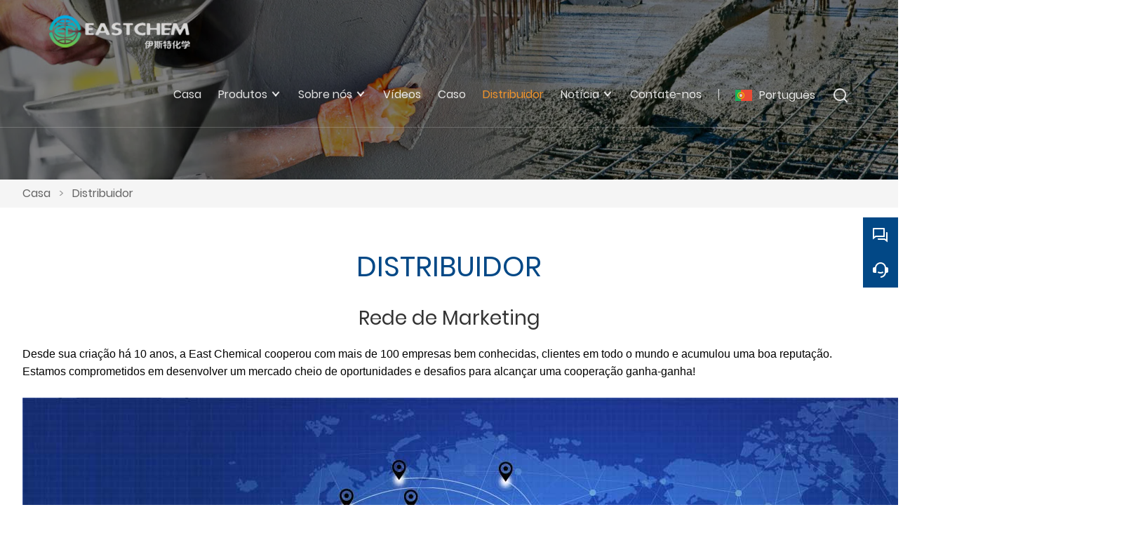

--- FILE ---
content_type: text/html; charset=UTF-8
request_url: https://pt.eastchemy.com/dealer
body_size: 5602
content:
<!DOCTYPE html>
<html xmlns="http://www.w3.org/1999/xhtml" lang="en">
<head>
    <meta charset="UTF-8">
    <meta http-equiv="Content-Type" content="text/html; charset=utf-8" />
    <meta name="viewport" content="width=device-width, initial-scale=1, minimum-scale=1, user-scalable=no , maximum-scale=1" />
    <meta http-equiv="X-UA-Compatible" content="IE=edge,chrome=1,IE=10">
    <meta content="telephone=no" name="format-detection">
    <title></title>
    <meta name="keywords" content="">
    <meta name="description" content="">
    <link rel="shortcut icon" href="https://img.waimaoniu.net/3193/3193-202208311522090211.png">
    <link rel="canonical" href="https://pt.eastchemy.com/dealer" />
        <link rel="alternate" hreflang="ar" href="http://ar.eastchemy.com/dealer" />
    <link rel="alternate" hreflang="zh" href="http://cn.eastchemy.com/dealer" />
    <link rel="alternate" hreflang="de" href="http://de.eastchemy.com/dealer" />
    <link rel="alternate" hreflang="x-default" href="http://www.eastchemy.com/dealer" />
    <link rel="alternate" hreflang="en" href="http://www.eastchemy.com/dealer" />
    <link rel="alternate" hreflang="es" href="http://es.eastchemy.com/dealer" />
    <link rel="alternate" hreflang="fr" href="http://fr.eastchemy.com/dealer" />
    <link rel="alternate" hreflang="it" href="http://it.eastchemy.com/dealer" />
    <link rel="alternate" hreflang="ja" href="http://ja.eastchemy.com/dealer" />
    <link rel="alternate" hreflang="ko" href="http://ko.eastchemy.com/dealer" />
    <link rel="alternate" hreflang="ms" href="http://ms.eastchemy.com/dealer" />
    <link rel="alternate" hreflang="nl" href="http://nl.eastchemy.com/dealer" />
    <link rel="alternate" hreflang="pt" href="http://pt.eastchemy.com/dealer" />
    <link rel="alternate" hreflang="ru" href="http://ru.eastchemy.com/dealer" />
    <link rel="alternate" hreflang="tr" href="http://tr.eastchemy.com/dealer" />
    <link rel="alternate" hreflang="vi" href="http://vi.eastchemy.com/dealer" />

        <link rel="stylesheet" href="/template/nmoban101/css/init.css" type="text/css">
        <link rel="stylesheet" href="/template/nmoban101/iconfont/iconfont.css" type="text/css">
        <link rel="stylesheet" href="/template/nmoban101/css/style-3193.css" type="text/css">
</head>
<body>
<div class="app">
    <div class="w101-layout">
        <header class="w101-header fixed">
            <div class="w101-header-wrap">
                <div class="w101-header-logo">
                    <a href="/">
                        <img src="" class="lazy"
                             alt="Shenyang East Química Ciência e Tecnologia Co., Ltd."
                             data-src="https://img.waimaoniu.net/3193/3193-202209051700519777.png?x-oss-process=image/format,webp">
                    </a>
                </div>
                <div class="w101-header-nav">
                    <div class="w101-header-nav-extra">
                        <ul>
                                                        <li class="w101-header-lang">
                                <a class="w101-header-icon-text" href="javascript:">
                                    <span class="icon">
                                        <img src="" class="lazy" data-src="/template/nmoban101/image/flag/icon_flag_pt.png" alt="">
                                    </span>
                                    <span class="text">Português</span>
                                </a>
                                <dl>
                                                                        <dd>
                                        <a class="w101-header-icon-text" href="http://ar.eastchemy.com/dealer" title="العربية">
                                            <span class="icon">
                                                <img src="" class="lazy" data-src="/template/nmoban101/image/flag/icon_flag_ar.png" alt="العربية">
                                            </span>
                                            <span class="text">العربية</span>
                                        </a>
                                    </dd>
                                                                        <dd>
                                        <a class="w101-header-icon-text" href="http://cn.eastchemy.com/dealer" title="中文">
                                            <span class="icon">
                                                <img src="" class="lazy" data-src="/template/nmoban101/image/flag/icon_flag_cn.png" alt="中文">
                                            </span>
                                            <span class="text">中文</span>
                                        </a>
                                    </dd>
                                                                        <dd>
                                        <a class="w101-header-icon-text" href="http://de.eastchemy.com/dealer" title="Deutsch">
                                            <span class="icon">
                                                <img src="" class="lazy" data-src="/template/nmoban101/image/flag/icon_flag_de.png" alt="Deutsch">
                                            </span>
                                            <span class="text">Deutsch</span>
                                        </a>
                                    </dd>
                                                                        <dd>
                                        <a class="w101-header-icon-text" href="http://www.eastchemy.com/dealer" title="English">
                                            <span class="icon">
                                                <img src="" class="lazy" data-src="/template/nmoban101/image/flag/icon_flag_en.png" alt="English">
                                            </span>
                                            <span class="text">English</span>
                                        </a>
                                    </dd>
                                                                        <dd>
                                        <a class="w101-header-icon-text" href="http://es.eastchemy.com/dealer" title="Español">
                                            <span class="icon">
                                                <img src="" class="lazy" data-src="/template/nmoban101/image/flag/icon_flag_es.png" alt="Español">
                                            </span>
                                            <span class="text">Español</span>
                                        </a>
                                    </dd>
                                                                        <dd>
                                        <a class="w101-header-icon-text" href="http://fr.eastchemy.com/dealer" title="Français">
                                            <span class="icon">
                                                <img src="" class="lazy" data-src="/template/nmoban101/image/flag/icon_flag_fr.png" alt="Français">
                                            </span>
                                            <span class="text">Français</span>
                                        </a>
                                    </dd>
                                                                        <dd>
                                        <a class="w101-header-icon-text" href="http://it.eastchemy.com/dealer" title="Italiano">
                                            <span class="icon">
                                                <img src="" class="lazy" data-src="/template/nmoban101/image/flag/icon_flag_it.png" alt="Italiano">
                                            </span>
                                            <span class="text">Italiano</span>
                                        </a>
                                    </dd>
                                                                        <dd>
                                        <a class="w101-header-icon-text" href="http://ja.eastchemy.com/dealer" title="日本語">
                                            <span class="icon">
                                                <img src="" class="lazy" data-src="/template/nmoban101/image/flag/icon_flag_ja.png" alt="日本語">
                                            </span>
                                            <span class="text">日本語</span>
                                        </a>
                                    </dd>
                                                                        <dd>
                                        <a class="w101-header-icon-text" href="http://ko.eastchemy.com/dealer" title="한국어">
                                            <span class="icon">
                                                <img src="" class="lazy" data-src="/template/nmoban101/image/flag/icon_flag_ko.png" alt="한국어">
                                            </span>
                                            <span class="text">한국어</span>
                                        </a>
                                    </dd>
                                                                        <dd>
                                        <a class="w101-header-icon-text" href="http://ms.eastchemy.com/dealer" title="Melayu">
                                            <span class="icon">
                                                <img src="" class="lazy" data-src="/template/nmoban101/image/flag/icon_flag_ms.png" alt="Melayu">
                                            </span>
                                            <span class="text">Melayu</span>
                                        </a>
                                    </dd>
                                                                        <dd>
                                        <a class="w101-header-icon-text" href="http://nl.eastchemy.com/dealer" title="Nederlands">
                                            <span class="icon">
                                                <img src="" class="lazy" data-src="/template/nmoban101/image/flag/icon_flag_nl.png" alt="Nederlands">
                                            </span>
                                            <span class="text">Nederlands</span>
                                        </a>
                                    </dd>
                                                                        <dd>
                                        <a class="w101-header-icon-text" href="http://pt.eastchemy.com/dealer" title="Português">
                                            <span class="icon">
                                                <img src="" class="lazy" data-src="/template/nmoban101/image/flag/icon_flag_pt.png" alt="Português">
                                            </span>
                                            <span class="text">Português</span>
                                        </a>
                                    </dd>
                                                                        <dd>
                                        <a class="w101-header-icon-text" href="http://ru.eastchemy.com/dealer" title="Pусский">
                                            <span class="icon">
                                                <img src="" class="lazy" data-src="/template/nmoban101/image/flag/icon_flag_ru.png" alt="Pусский">
                                            </span>
                                            <span class="text">Pусский</span>
                                        </a>
                                    </dd>
                                                                        <dd>
                                        <a class="w101-header-icon-text" href="http://tr.eastchemy.com/dealer" title="Türk">
                                            <span class="icon">
                                                <img src="" class="lazy" data-src="/template/nmoban101/image/flag/icon_flag_tr.png" alt="Türk">
                                            </span>
                                            <span class="text">Türk</span>
                                        </a>
                                    </dd>
                                                                        <dd>
                                        <a class="w101-header-icon-text" href="http://vi.eastchemy.com/dealer" title="tiếng việt">
                                            <span class="icon">
                                                <img src="" class="lazy" data-src="/template/nmoban101/image/flag/icon_flag_vi.png" alt="tiếng việt">
                                            </span>
                                            <span class="text">tiếng việt</span>
                                        </a>
                                    </dd>
                                                                    </dl>
                            </li>
                                                        <li class="w101-header-search">
                                <a class="w101-header-icon-text" href="#search-bar" rel="search:open">
                                    <span class="icon">
                                        <i class="w101-iconfont icon-search-line"></i>
                                    </span>
                                </a>
                            </li>
                        </ul>
                    </div>
                                        <div class="w101-header-nav-menu">
                        <ul>
                                                        <li>
                                <a href="/" class="">
                                    <span>Casa</span>
                                                                    </a>
                                                            </li>
                                                        <li>
                                <a href="/products" class="">
                                    <span>Produtos</span>
                                                                        <span class="arrow"></span>
                                                                    </a>
                                                                <dl>
                                                                                                            <dd>
                                        <a href="/product-list/polycarboxylate-superplasticizer-powder">
                                            <span>Pó superplastificante de policarboxilato</span>
                                                                                    </a>
                                                                            </dd>
                                                                        <dd>
                                        <a href="/product-list/polycarboxylate-superplasticizer-flakes">
                                            <span>Flocos superplastificantes de policarboxilato</span>
                                                                                    </a>
                                                                            </dd>
                                                                        <dd>
                                        <a href="/product-list/polycarboxylate-superplasticizer-liquid">
                                            <span>Líquido superplastificante de policarboxilato</span>
                                                                                    </a>
                                                                            </dd>
                                                                        <dd>
                                        <a href="/product-list/hpeg">
                                            <span>HPEG</span>
                                                                                    </a>
                                                                            </dd>
                                                                        <dd>
                                        <a href="/product-list/tpeg">
                                            <span>TPEG</span>
                                                                                    </a>
                                                                            </dd>
                                                                        <dd>
                                        <a href="/product-list/hydroxypropyl-methyl-cellulose">
                                            <span>Hidroxipropilmetilcelulose</span>
                                                                                    </a>
                                                                            </dd>
                                                                        <dd>
                                        <a href="/product-list/hydroxyethyl-methyl-cellulose">
                                            <span>Hidroxietilmetilcelulose</span>
                                                                                    </a>
                                                                            </dd>
                                                                        <dd>
                                        <a href="/product-list/hydroxyethyl-cellulose">
                                            <span>Hidroxietilcelulose</span>
                                                                                    </a>
                                                                            </dd>
                                                                        <dd>
                                        <a href="/product-list/rdp-redispersible-polymer-powder">
                                            <span>Pó de polímero redispersível RDP</span>
                                                                                    </a>
                                                                            </dd>
                                                                        <dd>
                                        <a href="/product-list/titanium-dioxide">
                                            <span>Dióxido de titânio</span>
                                                                                    </a>
                                                                            </dd>
                                                                        <dd>
                                        <a href="/product-list/water-repellent">
                                            <span>Repelente de água</span>
                                                                                    </a>
                                                                            </dd>
                                                                        <dd>
                                        <a href="/product-list/lithium-silicate">
                                            <span>Silicato de lítio</span>
                                                                                    </a>
                                                                            </dd>
                                                                        <dd>
                                        <a href="/product-list/polyvinyl-chloride-paste-resin">
                                            <span>Resina de pasta de cloreto de polivinila</span>
                                                                                    </a>
                                                                            </dd>
                                                                        <dd>
                                        <a href="/product-list/lithium-carbonate">
                                            <span>Carbonato de lítio</span>
                                                                                    </a>
                                                                            </dd>
                                                                        <dd>
                                        <a href="/product-list/polyether-polyol">
                                            <span>Poliéter poliol</span>
                                                                                    </a>
                                                                            </dd>
                                                                    </dl>
                                                            </li>
                                                        <li>
                                <a href="/aboutus" class="">
                                    <span>Sobre nós</span>
                                                                        <span class="arrow"></span>
                                                                    </a>
                                                                <dl>
                                                                            <dd>
                                            <a href="/aboutus">
                                                <span>Informações sobre 1 empresa</span>
                                            </a>
                                        </dd>
                                                                                                            <dd>
                                        <a href="/company-style">
                                            <span>Styl firmy</span>
                                                                                    </a>
                                                                            </dd>
                                                                        <dd>
                                        <a href="/exhibition">
                                            <span>Działalność wystawiennicza</span>
                                                                                    </a>
                                                                            </dd>
                                                                        <dd>
                                        <a href="/cert">
                                            <span>Certificações</span>
                                                                                    </a>
                                                                            </dd>
                                                                        <dd>
                                        <a href="/delivery">
                                            <span>Entregar</span>
                                                                                    </a>
                                                                            </dd>
                                                                        <dd>
                                        <a href="/responsibility">
                                            <span>Responsabilidade</span>
                                                                                    </a>
                                                                            </dd>
                                                                        <dd>
                                        <a href="/faq">
                                            <span>Często zadawane pytania</span>
                                                                                    </a>
                                                                            </dd>
                                                                    </dl>
                                                            </li>
                                                        <li>
                                <a href="/videos" class="">
                                    <span>Vídeos</span>
                                                                    </a>
                                                            </li>
                                                        <li>
                                <a href="/case" class="">
                                    <span>Caso</span>
                                                                    </a>
                                                            </li>
                                                        <li>
                                <a href="/dealer" class="active">
                                    <span>Distribuidor</span>
                                                                    </a>
                                                            </li>
                                                        <li>
                                <a href="/news" class="">
                                    <span>Notícia</span>
                                                                        <span class="arrow"></span>
                                                                    </a>
                                                                <dl>
                                                                                                            <dd>
                                        <a href="/news-list/product-news">
                                            <span>Notícias de produtos</span>
                                                                                    </a>
                                                                            </dd>
                                                                        <dd>
                                        <a href="/news-list/company-news">
                                            <span>Notícias da empresa</span>
                                                                                    </a>
                                                                            </dd>
                                                                    </dl>
                                                            </li>
                                                        <li>
                                <a href="/contact" class="">
                                    <span>Contate-nos</span>
                                                                    </a>
                                                            </li>
                                                    </ul>
                    </div>
                                    </div>
                <div class="w101-header-trigger" rel="header:toggle">
                    <span></span>
                    <span></span>
                    <span></span>
                </div>
            </div>
        </header>
        <main class="w101-container">
    <section class="w101-section seamless">
    <div class="w101-inner-backing">
        <div class="w101-inner-backing-wrap">
                            <img src=""
                     class="lazy"
                     data-src="https://img.waimaoniu.net/3193/3193-202209021147130147.jpg?x-oss-process=image/resize,m_fill,w_1920,h_384/format,webp"
                     alt="11">
                        <span class="w101-inner-backing-mask"></span>
        </div>
    </div>
</section>    <section class="w101-section">
    <div class="w101-crumb">
        <div class="w101-wrapper">
            <div class="w101-crumb-wrap">
                <ul class="w101-crumb-list">
                                            <li class="w101-crumb-item">
                            <a href="/">Casa</a>
                        </li>
                        <li class="w101-crumb-item separator">
                            <span> > </span>
                        </li>
                                            <li class="w101-crumb-item">
                            <a href="/dealer">Distribuidor</a>
                        </li>
                        <li class="w101-crumb-item separator">
                            <span> > </span>
                        </li>
                                    </ul>
            </div>
        </div>
    </div>
</section>    <section class="w101-section">
                                <div class="w101-page-header">
                <div class="w101-wrapper">
                    <h3 class="w101-page-header-title">
                        distribuidor                    </h3>
                </div>
            </div>
            <div class="w101-dealer-list">
                <div class="w101-wrapper">
                    <div class="w101-dealer-list-wrap">
                                                    <div class="w101-dealer-list-item">
                                <div class="w101-dealer-list-title">
                                    <span>Rede de Marketing</span>
                                </div>
                                <div class="w101-dealer-list-content">
                                    <p style="text-align: left;"><span style="font-family: arial, helvetica, sans-serif;">Desde sua criação há 10 anos, a East Chemical cooperou com mais de 100 empresas bem conhecidas, clientes em todo o mundo e acumulou uma boa reputação. Estamos comprometidos em desenvolver um mercado cheio de oportunidades e desafios para alcançar uma cooperação ganha-ganha!</span></p><p style="text-align: left;"><span style="font-family: arial, helvetica, sans-serif;"><br/></span></p><p style="text-align: left;"><img src="https://img.waimaoniu.net/3193/3193-202209151735393524.jpg" title="未标题-1.jpg" alt="未标题-1.jpg"/></p>                                </div>
                            </div>
                                            </div>
                </div>
            </div>
                                    </section>
    <section class="w101-section">
    <div class="w101-inquiry">
        <div class="w101-wrapper">
            <div class="w101-inquiry-wrap">
                <div class="w101-inquiry-alert">
                    Obter o preço mais recente? Responderemos o mais breve possível (dentro de 12 horas)                </div>
                <form action="/" name="inquiryFrom" class="w101-inquiry-form">
                    <div class="w101-inquiry-form-item col-1-2">
                        <label class="w101-inquiry-label">nome : </label>
                        <input type="text"
                               class="w101-inquiry-input"
                               placeholder="Qual o seu nome?"
                               name="name">
                        <span class="w101-inquiry-tips">This field is required</span>
                    </div>
                    <div class="w101-inquiry-form-item col-1-2">
                        <label class="w101-inquiry-label">telefone : </label>
                        <input type="text"
                               class="w101-inquiry-input"
                               placeholder="Melhor número de contato:"
                               name="phone">
                        <span class="w101-inquiry-tips">This field is required</span>
                    </div>
                    <div class="w101-inquiry-form-item col-1-2">
                        <label class="w101-inquiry-label"><em>*</em>o email : </label>
                        <input type="text"
                               class="w101-inquiry-input"
                               placeholder="Seu melhor email de contato:"
                               name="email">
                        <span class="w101-inquiry-tips">Required and valid email address</span>
                    </div>
                    <div class="w101-inquiry-form-item col-1-2">
                        <label class="w101-inquiry-label">companhia : </label>
                        <input type="text"
                               class="w101-inquiry-input"
                               placeholder="O nome da sua empresa:"
                               name="company">
                        <span class="w101-inquiry-tips">This field is required</span>
                    </div>
                    <div class="w101-inquiry-form-item">
                        <label class="w101-inquiry-label"><em>*</em>mensagem : </label>
                        <textarea rows="5" class="w101-inquiry-textarea" placeholder="Sobre o que você deseja saber?" name="message"></textarea>
                        <span class="w101-inquiry-tips">This field is required</span>
                    </div>
                    <div class="w101-inquiry-form-item">
                        <button class="w101-inquiry-button" type="submit">
                            <span>submeter</span>
                        </button>
                        <label class="w101-inquiry-checkbox">
                            <input type="checkbox" checked>
                            <span>
                                <a href="/privacypolicy">
                                    Política de Privacidade                                </a>
                            </span>
                        </label>
                    </div>
                </form>
            </div>
        </div>
    </div>
</section></main>        <footer class="w101-footer">
            <div class="w101-wrapper">
                <div class="w101-footer-wrap">
                    <div class="w101-footer-content">
                        <ul>
                                                        <li>
                                <dl>
                                                                        <dd>
                                        <span class="w101-footer-label">
                                            Informação                                        </span>
                                    </dd>
                                                                                                            <dd>
                                        <span class="w101-footer-value">
                                            <a href="/delivery">Entrega</a>
                                        </span>
                                    </dd>
                                                                        <dd>
                                        <span class="w101-footer-value">
                                            <a href="/team-service">Serviço de equipe</a>
                                        </span>
                                    </dd>
                                                                        <dd>
                                        <span class="w101-footer-value">
                                            <a href="/cert">Certificações</a>
                                        </span>
                                    </dd>
                                                                        <dd>
                                        <span class="w101-footer-value">
                                            <a href="/sitemap">Mapa do site</a>
                                        </span>
                                    </dd>
                                                                        <dd>
                                        <span class="w101-footer-value">
                                            <a href="/privacypolicy">política de Privacidade</a>
                                        </span>
                                    </dd>
                                                                    </dl>
                            </li>
                                                        <li>
                                <dl>
                                                                        <dd>
                                        <span class="w101-footer-label">
                                            Sobre nós                                        </span>
                                    </dd>
                                                                                                            <dd>
                                        <span class="w101-footer-value">
                                            <a href="/aboutus">Informações da empresa</a>
                                        </span>
                                    </dd>
                                                                        <dd>
                                        <span class="w101-footer-value">
                                            <a href="/company-style">Estilo da empresa</a>
                                        </span>
                                    </dd>
                                                                        <dd>
                                        <span class="w101-footer-value">
                                            <a href="/products">Produtos Mostrar</a>
                                        </span>
                                    </dd>
                                                                        <dd>
                                        <span class="w101-footer-value">
                                            <a href="/contact">Contate-nos</a>
                                        </span>
                                    </dd>
                                                                        <dd>
                                        <span class="w101-footer-value">
                                            <a href="/exhibition">Atividades de Exposição</a>
                                        </span>
                                    </dd>
                                                                    </dl>
                            </li>
                                                        <li>
                                <dl>
                                                                        <dd>
                                        <span class="w101-footer-label">
                                            Item do produto 1                                        </span>
                                    </dd>
                                                                                                            <dd>
                                        <span class="w101-footer-value">
                                            <a href="/product-list/hydroxyethyl-cellulose">Hidroxietilcelulose</a>
                                        </span>
                                    </dd>
                                                                        <dd>
                                        <span class="w101-footer-value">
                                            <a href="/product-list/hydroxypropyl-methyl-cellulose">Hidroxipropilmetilcelulose</a>
                                        </span>
                                    </dd>
                                                                        <dd>
                                        <span class="w101-footer-value">
                                            <a href="/product-list/polycarboxylate-superplasticizer-flakes">Flocos superplastificantes de policarboxilato</a>
                                        </span>
                                    </dd>
                                                                        <dd>
                                        <span class="w101-footer-value">
                                            <a href="/product-list/polycarboxylate-superplasticizer-liquid">Líquido superplastificante de policarboxilato</a>
                                        </span>
                                    </dd>
                                                                        <dd>
                                        <span class="w101-footer-value">
                                            <a href="/product-list/polycarboxylate-superplasticizer-powder">Pó superplastificante de policarboxilato</a>
                                        </span>
                                    </dd>
                                                                    </dl>
                            </li>
                                                        <li>
                                <dl>
                                                                        <dd class="w101-footer-with-icon">
                                        <span class="w101-footer-icon">
                                            <i class="w101-iconfont icon-map-pin-line"></i>
                                        </span>
                                        <span class="w101-footer-label">
                                            endereço                                        </span>
                                        <span class="w101-footer-value">
                                            <a href="/contact">Sala 2005, edifício 5, Furong Tiandi, Jia 2-3, Shiji Road, Hunnan New District, Shenyang, Liaoning, China</a>
                                        </span>
                                    </dd>
                                                                                                            <dd class="w101-footer-with-icon">
                                        <span class="w101-footer-icon">
                                            <i class="w101-iconfont icon-mail-line"></i>
                                        </span>
                                        <span class="w101-footer-label">
                                            oemail                                        </span>
                                        <span class="w101-footer-value">
                                            <a href="/contact">info@eschemy.com</a>
                                        </span>
                                    </dd>
                                                                                                            <dd class="w101-footer-with-icon">
                                        <span class="w101-footer-icon">
                                            <i class="w101-iconfont icon-phone-line"></i>
                                        </span>
                                        <span class="w101-footer-label">
                                            telefone                                        </span>
                                        <span class="w101-footer-value">
                                            <a href="/contact">024-31029932</a>
                                        </span>
                                    </dd>
                                                                        <dd class="w101-footer-icons-group">
                                                                                <a href="https://www.linkedin.com/company/%E6%B2%88%E9%98%B3%E4%BC%8A%E6%96%AF%E7%89%B9%E5%8C%96%E5%AD%A6%E7%A7%91%E6%8A%80%E6%9C%89%E9%99%90%E5%85%AC%E5%8F%B8/mycompany/?viewAsMember=true"
                                           target="_blank"
                                           rel="nofollow"
                                           title="LinkedIn">
                                            <i class="w101-iconfont icon-linkedin-circle-fill"></i>
                                        </a>
                                                                                <a href="https://www.youtube.com/@eastchem4435/featured"
                                           target="_blank"
                                           rel="nofollow"
                                           title="YouTube">
                                            <i class="w101-iconfont icon-youtube-circle-fill"></i>
                                        </a>
                                                                                <a href="https://www.facebook.com/eastchemy/"
                                           target="_blank"
                                           rel="nofollow"
                                           title="Facebook">
                                            <i class="w101-iconfont icon-facebook-circle-fill"></i>
                                        </a>
                                                                            </dd>
                                </dl>
                            </li>
                        </ul>
                    </div>
                    <div class="w101-footer-extra">
                        <span>Direitos autorais por © Shenyang East Chemical Science-Tech Co., Ltd. E-mail: info@eschemy.com</span>
                    </div>
                </div>
            </div>
        </footer>
        <aside class="w101-sidebar">
            <div class="w101-sidebar-wrap">
                <div class="w101-sidebar-content">
                    <ul class="w101-sidebar-list">
                        <li class="w101-sidebar-item back-to-home">
                            <a href="/" class="w101-sidebar-trigger">
                                <i class="w101-iconfont icon-home-5-line"></i>
                                <span>Home</span>
                            </a>
                            <div class="w101-sidebar-popover">
                                <div class="w101-sidebar-popover-content">
                                    <span class="w101-sidebar-popover-text">Back to Home</span>
                                </div>
                            </div>
                        </li>
                                                <li class="w101-sidebar-item">
                            <a href="javascript:" class="w101-sidebar-trigger">
                                <i class="w101-iconfont icon-question-answer-line"></i>
                                <span>Chat</span>
                            </a>
                            <div class="w101-sidebar-popover">
                                <div class="w101-sidebar-popover-content">
                                    <ul class="w101-sidebar-popover-list">
                                                                                <li class="w101-sidebar-popover-item">
                                                                                                                                        <a href="https://api.whatsapp.com/send?phone=8613504015521"
                                                   target="_blank"
                                                   title="8613504015521"
                                                   data-type-id="5"
                                                   rel="tracker">
                                                    <i class="w101-iconfont icon-whatsapp-fill"></i>
                                                    <span>Whatsapp</span>
                                                </a>
                                                                                    </li>
                                                                            </ul>
                                </div>
                            </div>
                        </li>
                                                <li class="w101-sidebar-item search-more">
                            <a href="#search-bar" class="w101-sidebar-trigger" rel="search:open">
                                <i class="w101-iconfont icon-search-line"></i>
                                <span>Search</span>
                            </a>
                            <div class="w101-sidebar-popover">
                                <div class="w101-sidebar-popover-content">
                                    <span class="w101-sidebar-popover-text">Search More</span>
                                </div>
                            </div>
                        </li>
                                                <li class="w101-sidebar-item">
                            <a href="/contact#inquiry" class="w101-sidebar-trigger">
                                <i class="w101-iconfont icon-customer-service-2-fill"></i>
                                <span>Inquiry</span>
                            </a>
                            <div class="w101-sidebar-popover">
                                <div class="w101-sidebar-popover-content">
                                    <span class="w101-sidebar-popover-text">Inquiry Now</span>
                                </div>
                            </div>
                        </li>
                        <li class="w101-sidebar-item back-to-top">
                            <a href="#" class="w101-sidebar-trigger">
                                <i class="w101-iconfont icon-arrow-up-line"></i>
                                <span>Top</span>
                            </a>
                            <div class="w101-sidebar-popover">
                                <div class="w101-sidebar-popover-content">
                                    <span class="w101-sidebar-popover-text">Back to Top</span>
                                </div>
                            </div>
                        </li>
                    </ul>
                </div>
            </div>
        </aside>
    </div>
    <div class="w101-search" id="search-bar">
        <div class="w101-search-wrap">
            <div class="w101-search-content">
                <form action="/product-search" method="get">
                    <div class="w101-search-bar">
                        <input type="text" name="key" placeholder="Please enter a keyword" value="">
                        <button type="submit">
                            <i class="w101-iconfont icon-search-line"></i>
                        </button>
                    </div>
                </form>
            </div>
            <a href="#search-bar" class="w101-search-mask" rel="search:close"></a>
            <a href="#search-bar" class="w101-search-close" rel="search:close">
                <i class="w101-iconfont icon-close-line"></i>
            </a>
        </div>
    </div>
    <div class="w101-ie-tips">
        For a better browsing experience, we recommend that you use Chrome, Firefox, Safari and Edge browsers.
    </div>
</div>

<script src="/template/nmoban101/js/lazyload/lazyload.min.js" type="text/javascript" ></script>
<script src="/template/nmoban101/js/wmn/w101.min.js" type="text/javascript" ></script>
<script src="/template/nmoban101/js/app.js" type="text/javascript" ></script>
<script src="/template/nmoban101/js/jquery/jquery.min.js" type="text/javascript" ></script>
<!--    <script src="--><!--" type="text/javascript" defer></script>-->


<script type="text/javascript" src='https://estat11.waimaoniu.com/js.php?id=3193' async></script>
<script type="text/javascript" src="https://im.waimaoniu.com/lib/gdimWsv.js" defer></script>
</body>
</html>

--- FILE ---
content_type: text/css
request_url: https://pt.eastchemy.com/template/nmoban101/css/style-3193.css
body_size: 14291
content:
@charset "UTF-8";

/*!
* nmoban101 外贸牛 NO.101 模板
* Copyright © 2022 waimaoniu
* @link: https://www.waimaoniu.com/
* @author: lzx
* @version: 1.0.1
*/
@font-face {
  font-family: "Poppins-Regular";
  src: url("../font/Poppins-Regular.woff2") format("woff2"), url("../font/Poppins-Regular.ttf") format("truetype");
  font-weight: normal;
  font-style: normal;
  font-display: swap;
}

html {
  font-family: "Poppins-Regular", "微软雅黑", Microsoft Yahei, arial, serif;
  scroll-behavior: smooth;
}

/*!- w101-wrapper begin -*/
.w101-wrapper {
  max-width: 1660px;
  margin: 0 auto;
  padding: 0 32px;
}

@media screen and (max-width: 1200px) {
  .w101-wrapper {
    padding: 0 24px;
  }
}

@media screen and (max-width: 768px) {
  .w101-wrapper {
    padding: 0 16px;
  }
}

/*!- w101-wrapper end -*/
/*!- w101-section begin -*/
.w101-section {
  margin-bottom: 64px;
}

@media screen and (max-width: 1200px) {
  .w101-section {
    margin-bottom: 24px;
  }
}

@media screen and (max-width: 768px) {
  .w101-section {
    margin-bottom: 16px;
  }
}

.w101-section.seamless {
  margin-bottom: 0;
}

/*!- w101-section end -*/
/*!- w101-grid begin -*/
.w101-grid>.w101-grid-row:before,
.w101-grid>.w101-grid-row:after {
  display: table;
  content: "";
  width: 100%;
}

.w101-grid>.w101-grid-row:after {
  clear: both;
}

.w101-grid>.w101-grid-row>.w101-grid-col {
  width: 100%;
  float: left;
}

.w101-grid>.w101-grid-row>.w101-grid-col.col-1-1 {
  width: 100%;
}

.w101-grid>.w101-grid-row>.w101-grid-col.col-1-2 {
  width: 50%;
}

.w101-grid>.w101-grid-row>.w101-grid-col.col-1-3 {
  width: 33.3333333333%;
}

.w101-grid>.w101-grid-row>.w101-grid-col.col-2-3 {
  width: 66.6666666667%;
}

.w101-grid>.w101-grid-row>.w101-grid-col.col-1-4 {
  width: 25%;
}

.w101-grid>.w101-grid-row>.w101-grid-col.col-2-4 {
  width: 50%;
}

.w101-grid>.w101-grid-row>.w101-grid-col.col-3-4 {
  width: 75%;
}

.w101-grid>.w101-grid-row>.w101-grid-col.col-1-5 {
  width: 20%;
}

.w101-grid>.w101-grid-row>.w101-grid-col.col-2-5 {
  width: 40%;
}

.w101-grid>.w101-grid-row>.w101-grid-col.col-3-5 {
  width: 60%;
}

.w101-grid>.w101-grid-row>.w101-grid-col.col-4-5 {
  width: 80%;
}

.w101-grid>.w101-grid-row>.w101-grid-col.col-1-6 {
  width: 16.6666666667%;
}

.w101-grid>.w101-grid-row>.w101-grid-col.col-2-6 {
  width: 33.3333333333%;
}

.w101-grid>.w101-grid-row>.w101-grid-col.col-3-6 {
  width: 50%;
}

.w101-grid>.w101-grid-row>.w101-grid-col.col-4-6 {
  width: 66.6666666667%;
}

.w101-grid>.w101-grid-row>.w101-grid-col.col-5-6 {
  width: 83.3333333333%;
}

.w101-grid.gutter-sm>.w101-grid-row {
  margin: -16px 0 0 -16px;
}

.w101-grid.gutter-sm>.w101-grid-row>.w101-grid-col {
  padding: 16px 0 0 16px;
}

.w101-grid.gutter-md>.w101-grid-row {
  margin: -24px 0 0 -24px;
}

.w101-grid.gutter-md>.w101-grid-row>.w101-grid-col {
  padding: 24px 0 0 24px;
}

.w101-grid.gutter-lg>.w101-grid-row {
  margin: -32px 0 0 -32px;
}

.w101-grid.gutter-lg>.w101-grid-row>.w101-grid-col {
  padding: 32px 0 0 32px;
}

@media screen and (max-width: 1600px) {
  .w101-grid>.w101-grid-row>.w101-grid-col.col-1-1\@lg {
    width: 100%;
  }

  .w101-grid>.w101-grid-row>.w101-grid-col.col-1-2\@lg {
    width: 50%;
  }

  .w101-grid>.w101-grid-row>.w101-grid-col.col-1-3\@lg {
    width: 33.3333333333%;
  }

  .w101-grid>.w101-grid-row>.w101-grid-col.col-2-3\@lg {
    width: 66.6666666667%;
  }

  .w101-grid>.w101-grid-row>.w101-grid-col.col-1-4\@lg {
    width: 25%;
  }

  .w101-grid>.w101-grid-row>.w101-grid-col.col-2-4\@lg {
    width: 50%;
  }

  .w101-grid>.w101-grid-row>.w101-grid-col.col-3-4\@lg {
    width: 75%;
  }

  .w101-grid>.w101-grid-row>.w101-grid-col.col-1-5\@lg {
    width: 20%;
  }

  .w101-grid>.w101-grid-row>.w101-grid-col.col-2-5\@lg {
    width: 40%;
  }

  .w101-grid>.w101-grid-row>.w101-grid-col.col-3-5\@lg {
    width: 60%;
  }

  .w101-grid>.w101-grid-row>.w101-grid-col.col-4-5\@lg {
    width: 80%;
  }

  .w101-grid>.w101-grid-row>.w101-grid-col.col-1-6\@lg {
    width: 16.6666666667%;
  }

  .w101-grid>.w101-grid-row>.w101-grid-col.col-2-6\@lg {
    width: 33.3333333333%;
  }

  .w101-grid>.w101-grid-row>.w101-grid-col.col-3-6\@lg {
    width: 50%;
  }

  .w101-grid>.w101-grid-row>.w101-grid-col.col-4-6\@lg {
    width: 66.6666666667%;
  }

  .w101-grid>.w101-grid-row>.w101-grid-col.col-5-6\@lg {
    width: 83.3333333333%;
  }

  .w101-grid.gutter-sm\@lg>.w101-grid-row {
    margin: -16px 0 0 -16px;
  }

  .w101-grid.gutter-sm\@lg>.w101-grid-row>.w101-grid-col {
    padding: 16px 0 0 16px;
  }

  .w101-grid.gutter-md\@lg>.w101-grid-row {
    margin: -24px 0 0 -24px;
  }

  .w101-grid.gutter-md\@lg>.w101-grid-row>.w101-grid-col {
    padding: 24px 0 0 24px;
  }

  .w101-grid.gutter-lg\@lg>.w101-grid-row {
    margin: -32px 0 0 -32px;
  }

  .w101-grid.gutter-lg\@lg>.w101-grid-row>.w101-grid-col {
    padding: 32px 0 0 32px;
  }
}

@media screen and (max-width: 1200px) {
  .w101-grid>.w101-grid-row>.w101-grid-col.col-1-1\@md {
    width: 100%;
  }

  .w101-grid>.w101-grid-row>.w101-grid-col.col-1-2\@md {
    width: 50%;
  }

  .w101-grid>.w101-grid-row>.w101-grid-col.col-1-3\@md {
    width: 33.3333333333%;
  }

  .w101-grid>.w101-grid-row>.w101-grid-col.col-2-3\@md {
    width: 66.6666666667%;
  }

  .w101-grid>.w101-grid-row>.w101-grid-col.col-1-4\@md {
    width: 25%;
  }

  .w101-grid>.w101-grid-row>.w101-grid-col.col-2-4\@md {
    width: 50%;
  }

  .w101-grid>.w101-grid-row>.w101-grid-col.col-3-4\@md {
    width: 75%;
  }

  .w101-grid>.w101-grid-row>.w101-grid-col.col-1-5\@md {
    width: 20%;
  }

  .w101-grid>.w101-grid-row>.w101-grid-col.col-2-5\@md {
    width: 40%;
  }

  .w101-grid>.w101-grid-row>.w101-grid-col.col-3-5\@md {
    width: 60%;
  }

  .w101-grid>.w101-grid-row>.w101-grid-col.col-4-5\@md {
    width: 80%;
  }

  .w101-grid>.w101-grid-row>.w101-grid-col.col-1-6\@md {
    width: 16.6666666667%;
  }

  .w101-grid>.w101-grid-row>.w101-grid-col.col-2-6\@md {
    width: 33.3333333333%;
  }

  .w101-grid>.w101-grid-row>.w101-grid-col.col-3-6\@md {
    width: 50%;
  }

  .w101-grid>.w101-grid-row>.w101-grid-col.col-4-6\@md {
    width: 66.6666666667%;
  }

  .w101-grid>.w101-grid-row>.w101-grid-col.col-5-6\@md {
    width: 83.3333333333%;
  }

  .w101-grid.gutter-sm\@md>.w101-grid-row {
    margin: -16px 0 0 -16px;
  }

  .w101-grid.gutter-sm\@md>.w101-grid-row>.w101-grid-col {
    padding: 16px 0 0 16px;
  }

  .w101-grid.gutter-md\@md>.w101-grid-row {
    margin: -24px 0 0 -24px;
  }

  .w101-grid.gutter-md\@md>.w101-grid-row>.w101-grid-col {
    padding: 24px 0 0 24px;
  }

  .w101-grid.gutter-lg\@md>.w101-grid-row {
    margin: -32px 0 0 -32px;
  }

  .w101-grid.gutter-lg\@md>.w101-grid-row>.w101-grid-col {
    padding: 32px 0 0 32px;
  }
}

@media screen and (max-width: 768px) {
  .w101-grid>.w101-grid-row>.w101-grid-col.col-1-1\@sm {
    width: 100%;
  }

  .w101-grid>.w101-grid-row>.w101-grid-col.col-1-2\@sm {
    width: 50%;
  }

  .w101-grid>.w101-grid-row>.w101-grid-col.col-1-3\@sm {
    width: 33.3333333333%;
  }

  .w101-grid>.w101-grid-row>.w101-grid-col.col-2-3\@sm {
    width: 66.6666666667%;
  }

  .w101-grid>.w101-grid-row>.w101-grid-col.col-1-4\@sm {
    width: 25%;
  }

  .w101-grid>.w101-grid-row>.w101-grid-col.col-2-4\@sm {
    width: 50%;
  }

  .w101-grid>.w101-grid-row>.w101-grid-col.col-3-4\@sm {
    width: 75%;
  }

  .w101-grid>.w101-grid-row>.w101-grid-col.col-1-5\@sm {
    width: 20%;
  }

  .w101-grid>.w101-grid-row>.w101-grid-col.col-2-5\@sm {
    width: 40%;
  }

  .w101-grid>.w101-grid-row>.w101-grid-col.col-3-5\@sm {
    width: 60%;
  }

  .w101-grid>.w101-grid-row>.w101-grid-col.col-4-5\@sm {
    width: 80%;
  }

  .w101-grid>.w101-grid-row>.w101-grid-col.col-1-6\@sm {
    width: 16.6666666667%;
  }

  .w101-grid>.w101-grid-row>.w101-grid-col.col-2-6\@sm {
    width: 33.3333333333%;
  }

  .w101-grid>.w101-grid-row>.w101-grid-col.col-3-6\@sm {
    width: 50%;
  }

  .w101-grid>.w101-grid-row>.w101-grid-col.col-4-6\@sm {
    width: 66.6666666667%;
  }

  .w101-grid>.w101-grid-row>.w101-grid-col.col-5-6\@sm {
    width: 83.3333333333%;
  }

  .w101-grid.gutter-sm\@sm>.w101-grid-row {
    margin: -16px 0 0 -16px;
  }

  .w101-grid.gutter-sm\@sm>.w101-grid-row>.w101-grid-col {
    padding: 16px 0 0 16px;
  }

  .w101-grid.gutter-md\@sm>.w101-grid-row {
    margin: -24px 0 0 -24px;
  }

  .w101-grid.gutter-md\@sm>.w101-grid-row>.w101-grid-col {
    padding: 24px 0 0 24px;
  }

  .w101-grid.gutter-lg\@sm>.w101-grid-row {
    margin: -32px 0 0 -32px;
  }

  .w101-grid.gutter-lg\@sm>.w101-grid-row>.w101-grid-col {
    padding: 32px 0 0 32px;
  }
}

/*!- w101-layout-container end -*/
/*!- w101-header begin -*/
.w101-header {
  transition: background-color .5s;
  background-color: transparent;
  border-bottom: 1px solid rgba(255, 255, 255, 0.2);
}

.w101-header .w101-header-wrap {
  position: relative;
  width: 90%;
  margin: 0 auto;
}

.w101-header .w101-header-wrap:before,
.w101-header .w101-header-wrap:after {
  display: table;
  content: "";
  width: 100%;
}

.w101-header .w101-header-wrap:after {
  clear: both;
}

.w101-header .w101-header-wrap .w101-header-logo {
  display: block;
  float: left;
  line-height: 90px;
  font-size: 0;
  -webkit-text-size-adjust: none;
}

.w101-header .w101-header-wrap .w101-header-logo>a {
  display: inline-block;
  vertical-align: middle;
  margin-right: 8px;
}

.w101-header .w101-header-wrap .w101-header-logo>a>img {
  display: block;
  width: auto;
  height: 60px;
}

.w101-header .w101-header-wrap .w101-header-logo>span {
  display: none;
  vertical-align: middle;
  color: #fff;
  font-size: 14px;
}

.w101-header .w101-header-wrap .w101-header-nav {
  display: block;
  float: right;
  line-height: 90px;
}

.w101-header .w101-header-wrap .w101-header-nav:before,
.w101-header .w101-header-wrap .w101-header-nav:after {
  display: table;
  content: "";
  width: 100%;
}

.w101-header .w101-header-wrap .w101-header-nav:after {
  clear: both;
}

.w101-header .w101-header-wrap .w101-header-trigger {
  display: none;
  width: 24px;
  height: 20px;
  position: absolute;
  z-index: 1002;
  top: 50%;
  right: 16px;
  margin-top: -10px;
  cursor: pointer;
}

.w101-header .w101-header-nav ul {
  font-size: 0;
  margin-left: -32px;
}

.w101-header .w101-header-nav ul>li {
  display: inline-block;
  vertical-align: top;
  margin-left: 32px;
  position: relative;
  font-size: 16px;
  color: rgba(255, 255, 255, 0.85);
}

.w101-header .w101-header-nav ul>li .arrow {
  display: inline-block;
  vertical-align: -1px;
  width: 16px;
  height: 16px;
  position: relative;
}

.w101-header .w101-header-nav ul>li .arrow:before,
.w101-header .w101-header-nav ul>li .arrow:after {
  display: block;
  content: '';
  width: 8px;
  border-bottom: 2px solid;
  position: absolute;
  top: 50%;
  transition: all .5s;
}

.w101-header .w101-header-nav ul>li .arrow:before {
  left: 2px;
  transform: rotate(49deg);
}

.w101-header .w101-header-nav ul>li .arrow:after {
  right: 2px;
  transform: rotate(-49deg);
}

.w101-header .w101-header-nav ul>li a {
  display: block;
  white-space: nowrap;
  position: relative;
  transition: color, background-color .5s;
}

.w101-header .w101-header-nav ul>li a:hover,
.w101-header .w101-header-nav ul>li a.active {
  color: #EE922B;
}

.w101-header .w101-header-nav ul>li dl {
  display: none;
  min-width: 120px;
  position: absolute;
  left: 50%;
  transform: translateX(-50%);
  text-align: center;
  background-color: rgba(0, 0, 0, 0.4);
  font-size: 14px;
}

.w101-header .w101-header-nav ul>li dl dd {
  position: relative;
}

.w101-header .w101-header-nav ul>li dl dd a {
  padding: 0 20px;
  line-height: 40px;
}

.w101-header .w101-header-nav ul>li dl dd a .arrow {
  position: absolute;
  top: 50%;
  margin-top: -8px;
  right: 4px;
}

.w101-header .w101-header-nav ul>li dl dd a .arrow:before,
.w101-header .w101-header-nav ul>li dl dd a .arrow:after {
  width: 0;
  height: 8px;
  border-left: 0;
  border-right: 2px solid;
  left: 50%;
  top: auto;
  right: auto;
}

.w101-header .w101-header-nav ul>li dl dd a .arrow:before {
  top: 1.5px;
  transform: rotate(-45deg);
}

.w101-header .w101-header-nav ul>li dl dd a .arrow:after {
  bottom: 2px;
  transform: rotate(45deg);
}

.w101-header .w101-header-nav ul>li dl dd a:hover {
  background-color: rgba(0, 0, 0, 0.6);
}

.w101-header .w101-header-nav ul>li dl dd dl {
  left: 100%;
  top: 0;
  transform: translateX(0);
}

.w101-header .w101-header-nav-menu {
  display: block;
  float: left;
  padding-right: 32px;
}

.w101-header .w101-header-nav-extra {
  display: block;
  position: relative;
  float: right;
  padding-left: 32px;
}

.w101-header .w101-header-nav-extra:after {
  display: block;
  content: '';
  height: 16px;
  border-left: 1px solid rgba(255, 255, 255, 0.85);
  position: absolute;
  top: 50%;
  left: 0;
  margin-top: -8px;
}

.w101-header .w101-header-icon-text {
  position: relative;
  text-align: left;
}

.w101-header .w101-header-icon-text>.icon {
  display: inline-block;
  vertical-align: middle;
  width: 24px;
  height: 16px;
  line-height: 16px;
  font-size: 24px;
  text-align: center;
  margin-right: 6px;
}

.w101-header .w101-header-icon-text>.icon>img {
  display: block;
  width: 100%;
  height: 100%;
  object-position: center;
  object-fit: contain;
}

.w101-header .w101-header-icon-text>.icon>i {
  font-size: inherit;
}

.w101-header .w101-header-icon-text>.text {
  display: inline-block;
  vertical-align: middle;
}

.w101-header .w101-header-trigger>span {
  display: block;
  position: absolute;
  width: 100%;
  height: 2px;
  background-color: rgba(255, 255, 255, 0.85);
  top: 50%;
  margin-top: -1px;
  transition: all .5s;
}

.w101-header .w101-header-trigger>span:nth-child(1) {
  transform: translateY(-10px);
}

.w101-header .w101-header-trigger>span:nth-child(2) {
  transform: translateY(9px);
}

.w101-header.fixed {
  position: fixed;
  top: 0;
  left: 0;
  right: 0;
  z-index: 1000;
}

.w101-header.scrolled {
  background-color: #191919;
}

@media screen and (max-width: 1600px) {
  .w101-header .w101-header-nav ul {
    margin-left: -24px;
  }

  .w101-header .w101-header-nav ul>li {
    margin-left: 24px;
  }

  .w101-header .w101-header-nav-menu {
    padding-right: 24px;
  }

  .w101-header .w101-header-nav-extra {
    padding-left: 24px;
  }
}

@media screen and (max-width: 1200px) {
  .w101-header {
    background-color: #191919;
    border-bottom: 0;
  }

  .w101-header .w101-header-wrap {
    width: 100%;
  }

  .w101-header .w101-header-wrap .w101-header-logo {
    float: none;
    position: relative;
    z-index: 1001;
    line-height: 58px;
    padding: 0 16px;
    background-color: #191919;
  }

  .w101-header .w101-header-wrap .w101-header-logo>a>img {
    height: 28px;
  }

  .w101-header .w101-header-wrap .w101-header-logo>span {
    display: inline-block;
  }

  .w101-header .w101-header-wrap .w101-header-nav {
    display: none;
    float: none;
    position: fixed;
    z-index: 1000;
    top: 0;
    left: 0;
    right: 0;
    bottom: 0;
    line-height: 40px;
    padding-top: 58px;
    overflow-y: auto;
    background-color: #191919;
  }

  .w101-header .w101-header-wrap .w101-header-trigger {
    display: block;
  }

  .w101-header .w101-header-nav ul {
    margin-left: 0;
  }

  .w101-header .w101-header-nav ul>li {
    display: block;
    margin-left: 0;
  }

  .w101-header .w101-header-nav ul>li .arrow {
    width: 40px;
    height: 40px;
    position: absolute;
    top: 0;
    margin-top: 0;
    right: 6px;
  }

  .w101-header .w101-header-nav ul>li .arrow:before {
    left: 14px;
    right: auto;
  }

  .w101-header .w101-header-nav ul>li .arrow:after {
    left: auto;
    right: 13px;
  }

  .w101-header .w101-header-nav ul>li a {
    padding: 0 56px 0 16px;
  }

  .w101-header .w101-header-nav ul>li dl {
    min-width: auto;
    position: static;
    left: auto;
    top: auto;
    transform: translateX(0);
    text-align: left;
  }

  .w101-header .w101-header-nav ul>li dl dd a {
    padding: 0 36px 0 16px;
  }

  .w101-header .w101-header-nav ul>li dl dd a .arrow {
    width: 40px;
    height: 40px;
    right: 6px;
    margin-top: 0;
    top: 0;
  }

  .w101-header .w101-header-nav ul>li dl dd a .arrow:before,
  .w101-header .w101-header-nav ul>li dl dd a .arrow:after {
    width: 8px;
    height: 0;
    border-left: 2px solid;
    border-right: 0;
    top: 50%;
    bottom: auto;
  }

  .w101-header .w101-header-nav ul>li dl dd a .arrow:before {
    left: 14px;
    right: auto;
    transform: rotate(49deg);
  }

  .w101-header .w101-header-nav ul>li dl dd a .arrow:after {
    left: auto;
    right: 13px;
    transform: rotate(-49deg);
  }

  .w101-header .w101-header-nav ul>li dl dd.opened>a .arrow:before {
    transform: rotate(-49deg);
  }

  .w101-header .w101-header-nav ul>li dl dd.opened>a .arrow:after {
    transform: rotate(49deg);
  }

  .w101-header .w101-header-nav ul>li dl dd.opened>dl {
    display: block;
  }

  .w101-header .w101-header-nav ul>li.opened>a .arrow:before {
    transform: rotate(-49deg);
  }

  .w101-header .w101-header-nav ul>li.opened>a .arrow:after {
    transform: rotate(49deg);
  }

  .w101-header .w101-header-nav ul>li.opened>dl {
    display: block;
  }

  .w101-header .w101-header-nav-menu {
    float: none;
    padding-right: 0;
  }

  .w101-header .w101-header-nav-extra {
    float: none;
    padding-left: 0;
  }

  .w101-header .w101-header-nav-extra:after {
    display: none;
  }

  .w101-header .w101-header-nav-extra .w101-header-lang>a {
    display: none;
  }

  .w101-header .w101-header-nav-extra .w101-header-lang>dl {
    display: block;
    font-size: 0;
    -webkit-text-size-adjust: none;
    white-space: nowrap;
    overflow-x: auto;
    padding: 0 8px;
  }

  .w101-header .w101-header-nav-extra .w101-header-lang>dl>dd {
    display: inline-block;
    vertical-align: top;
  }

  .w101-header .w101-header-nav-extra .w101-header-lang>dl>dd>a {
    padding: 0 8px;
    font-size: 14px;
  }

  .w101-header .w101-header-nav-extra .w101-header-search {
    display: none;
  }

  .w101-header.fixed {
    position: sticky;
  }

  .w101-header.opened .w101-header-nav {
    display: block;
  }

  .w101-header.opened .w101-header-trigger>span:nth-child(1) {
    transform: rotate(45deg);
  }

  .w101-header.opened .w101-header-trigger>span:nth-child(2) {
    transform: rotate(-45deg);
  }

  .w101-header.opened .w101-header-trigger>span:nth-child(3) {
    opacity: 0;
  }
}

@media screen and (min-width: 1201px) {
  .w101-header .w101-header-nav ul>li dl dd:hover>dl {
    display: block;
  }

  .w101-header .w101-header-nav ul>li:hover>a .arrow:before {
    transform: rotate(-49deg);
  }

  .w101-header .w101-header-nav ul>li:hover>a .arrow:after {
    transform: rotate(49deg);
  }

  .w101-header .w101-header-nav ul>li:hover>dl {
    display: block;
  }
}

/*!- w101-header end -*/
/*!- w101-inner-backing begin -*/
.w101-inner-backing {
  background-color: whitesmoke;
}

.w101-inner-backing .w101-inner-backing-wrap {
  position: relative;
  width: 100%;
  height: 0;
  padding-bottom: 20%;
}

.w101-inner-backing .w101-inner-backing-wrap>img {
  display: block;
  width: 100%;
  height: 100%;
  position: absolute;
  top: 0;
  left: 0;
  object-fit: cover;
  object-position: center;
}

.w101-inner-backing .w101-inner-backing-wrap>.w101-inner-backing-mask {
  display: block;
  position: absolute;
  width: 100%;
  height: 100%;
  top: 0;
  left: 0;
  background-color: rgba(0, 0, 0, 0.5);
}

/*!- w101-inner-backing end -*/
/*!- w101-crumb begin -*/
.w101-crumb {
  background-color: whitesmoke;
}

.w101-crumb .w101-crumb-list {
  font-size: 0;
}

.w101-crumb .w101-crumb-list .w101-crumb-item {
  display: inline-block;
  vertical-align: middle;
  font-size: 16px;
  line-height: 40px;
  margin-right: 12px;
  color: #666666;
  transition: color .5s;
}

.w101-crumb .w101-crumb-list .w101-crumb-item:hover {
  color: #024886;
}

.w101-crumb .w101-crumb-list .w101-crumb-item:nth-child(even),
.w101-crumb .w101-crumb-list .w101-crumb-item.separator {
  color: #999999;
  pointer-events: none;
}

.w101-crumb .w101-crumb-list .w101-crumb-item:last-child.separator {
  display: none;
}

@media screen and (max-width: 1200px) {
  .w101-crumb .w101-crumb-list .w101-crumb-item {
    font-size: 14px;
    line-height: 36px;
    margin-right: 8px;
  }
}

@media screen and (max-width: 768px) {
  .w101-crumb .w101-crumb-list .w101-crumb-item {
    font-size: 14px;
    line-height: 32px;
  }
}

/*!- w101-crumb end -*/
/*!- w101-page-header begin -*/
.w101-page-header .w101-page-header-title {
  font-size: 40px;
  text-align: center;
  line-height: 1;
  margin-bottom: 32px;
  font-weight: normal;
  color: #024886;
  text-transform: uppercase;
}

.w101-page-header .w101-page-header-desc {
  font-size: 16px;
  line-height: 1.576;
  color: #333333;
  margin-bottom: 32px;
}

@media screen and (max-width: 1200px) {
  .w101-page-header .w101-page-header-title {
    font-size: 32px;
    margin-bottom: 24px;
  }

  .w101-page-header .w101-page-header-desc {
    margin-bottom: 24px;
  }
}

@media screen and (max-width: 768px) {
  .w101-page-header .w101-page-header-title {
    font-size: 24px;
    margin-bottom: 16px;
  }

  .w101-page-header .w101-page-header-desc {
    font-size: 14px;
    margin-bottom: 16px;
  }
}

/*!- w101-page-header end -*/
/*!- w101-pagination begin -*/
.w101-pagination .w101-pagination-wrap {
  padding: 32px 0;
}

.w101-pagination .w101-pagination-list {
  font-size: 0;
  margin: -8px 0 0 -8px;
}

.w101-pagination .w101-pagination-list.center {
  text-align: center;
}

.w101-pagination .w101-pagination-list.right {
  text-align: right;
}

.w101-pagination .w101-pagination-item {
  display: inline-block;
  vertical-align: top;
  line-height: 38px;
  font-size: 14px;
  text-align: center;
  padding: 0 16px;
  height: 40px;
  min-width: 40px;
  border: 1px solid #d9d9d9;
  margin: 8px 0 0 8px;
  color: #333333;
  background-color: #fff;
  transition: all .5s;
}

.w101-pagination .w101-pagination-item.ellipsis {
  line-height: 32px;
}

.w101-pagination .w101-pagination-item:hover {
  color: #024886;
  border-color: #024886;
}

.w101-pagination .w101-pagination-item.active,
.w101-pagination .w101-pagination-item.current {
  pointer-events: none;
  color: #fff;
  border-color: #024886;
  background-color: #024886;
}

.w101-pagination .w101-pagination-item.disabled {
  pointer-events: none;
  color: #bfbfbf;
  background-color: whitesmoke;
}

@media screen and (max-width: 1200px) {
  .w101-pagination .w101-pagination-wrap {
    padding: 24px 0;
  }

  .w101-pagination .w101-pagination-item {
    line-height: 34px;
    padding: 0 12px;
    height: 36px;
    min-width: 36px;
  }

  .w101-pagination .w101-pagination-item.ellipsis {
    line-height: 28px;
  }
}

@media screen and (max-width: 768px) {
  .w101-pagination .w101-pagination-wrap {
    padding: 16px 0;
  }

  .w101-pagination .w101-pagination-item {
    line-height: 30px;
    padding: 0 8px;
    height: 32px;
    min-width: 32px;
  }

  .w101-pagination .w101-pagination-item.ellipsis {
    line-height: 24px;
  }
}

/*!- w101-pagination end -*/
/*!- w101-inquiry begin -*/
.w101-inquiry .w101-inquiry-wrap {
  padding: 32px;
  background-color: whitesmoke;
}

.w101-inquiry .w101-inquiry-alert {
  font-size: 16px;
  line-height: 1.5;
  border-left: 4px solid #024886;
  color: #024886;
  padding: 4px 16px;
  margin-bottom: 24px;
  font-weight: 700;
}

.w101-inquiry .w101-inquiry-form {
  margin: -32px 0 0 -32px;
}

.w101-inquiry .w101-inquiry-form:before,
.w101-inquiry .w101-inquiry-form:after {
  display: table;
  content: "";
  width: 100%;
}

.w101-inquiry .w101-inquiry-form:after {
  clear: both;
}

.w101-inquiry .w101-inquiry-label {
  display: block;
  font-size: 16px;
  line-height: 1;
  padding-bottom: 8px;
  color: #333333;
}

.w101-inquiry .w101-inquiry-label>em {
  color: red;
  margin-right: 8px;
}

.w101-inquiry .w101-inquiry-input {
  display: block;
  width: 100%;
  font-size: 16px;
  height: 40px;
  padding: 0 12px;
  border: 1px solid #d9d9d9;
  transition: border .5s;
}

.w101-inquiry .w101-inquiry-input:hover,
.w101-inquiry .w101-inquiry-input:focus {
  border-color: #024886;
}

.w101-inquiry .w101-inquiry-textarea {
  display: block;
  outline: none;
  width: 100%;
  font-size: 16px;
  line-height: 1.576;
  padding: 8px 12px;
  transition: border .5s;
  font-family: inherit;
  resize: none;
  border: 1px solid #d9d9d9;
}

.w101-inquiry .w101-inquiry-textarea:hover,
.w101-inquiry .w101-inquiry-textarea:focus {
  border-color: #024886;
}

.w101-inquiry .w101-inquiry-button {
  display: inline-block;
  vertical-align: middle;
  font-size: 16px;
  outline: none;
  border: 0;
  background-color: #024886;
  color: #fff;
  height: 40px;
  padding: 0 24px;
  transition: background-color .5s;
  cursor: pointer;
  overflow: hidden;
  position: relative;
}

.w101-inquiry .w101-inquiry-button:before {
  content: '';
  display: block;
  position: absolute;
  top: 0;
  right: 0;
  width: 200%;
  height: 100%;
}

.w101-inquiry .w101-inquiry-button:hover {
  background-color: #1b5a92;
}

.w101-inquiry .w101-inquiry-button.loading:before {
  -webkit-animation: w101-inquiry-button-submit 2s linear infinite;
  animation: w101-inquiry-button-submit 2s linear infinite;
  background-color: rgba(255, 255, 255, 0.1);
  background-image: repeating-linear-gradient(45deg, transparent 10%, rgba(0, 0, 0, 0.1) 25%);
}

.w101-inquiry .w101-inquiry-button:disabled,
.w101-inquiry .w101-inquiry-button.disabled {
  cursor: not-allowed;
  background-color: #356d9e;
}

.w101-inquiry .w101-inquiry-checkbox {
  display: inline-block;
  vertical-align: middle;
  position: relative;
  font-size: 0;
  margin-left: 8px;
}

.w101-inquiry .w101-inquiry-checkbox>span {
  display: block;
  position: relative;
  font-size: 14px;
  padding-left: 24px;
  line-height: 40px;
  cursor: pointer;
  color: #333333;
}

.w101-inquiry .w101-inquiry-checkbox>span:before,
.w101-inquiry .w101-inquiry-checkbox>span:after {
  display: block;
  position: absolute;
  content: '';
  transition: all .5s;
}

.w101-inquiry .w101-inquiry-checkbox>span:before {
  top: 50%;
  left: 0;
  width: 18px;
  height: 18px;
  background-color: #fff;
  border: 1px solid #d9d9d9;
  margin-top: -9px;
}

.w101-inquiry .w101-inquiry-checkbox>span:after {
  width: 9px;
  height: 6px;
  border-width: 0 0 2px 2px;
  border-color: transparent;
  border-style: solid;
  top: 50%;
  left: 4px;
  margin-top: -5px;
  transform: rotate(-45deg);
}

.w101-inquiry .w101-inquiry-checkbox>span a {
  color: #024886;
}

.w101-inquiry .w101-inquiry-checkbox>input[type="checkbox"] {
  display: block;
  position: relative;
  vertical-align: middle;
  margin-right: 24px;
  width: 0;
  height: 0;
  cursor: pointer;
}

.w101-inquiry .w101-inquiry-checkbox>input[type="checkbox"]:checked+span:before {
  border-color: #024886;
  background-color: #024886;
}

.w101-inquiry .w101-inquiry-checkbox>input[type="checkbox"]:checked+span:after {
  border-color: #fff;
}

.w101-inquiry .w101-inquiry-checkbox>input[type="checkbox"]:checked:disabled+span:after {
  border-color: #bfbfbf;
}

.w101-inquiry .w101-inquiry-checkbox>input[type="checkbox"]:disabled {
  cursor: not-allowed;
}

.w101-inquiry .w101-inquiry-checkbox>input[type="checkbox"]:disabled+span {
  color: #bfbfbf;
  cursor: not-allowed;
}

.w101-inquiry .w101-inquiry-checkbox>input[type="checkbox"]:disabled+span:before {
  border-color: #bfbfbf;
  background-color: whitesmoke;
}

.w101-inquiry .w101-inquiry-tips {
  display: none;
  position: absolute;
  left: 32px;
  font-size: 14px;
  line-height: 16px;
  color: #FE5050;
}

.w101-inquiry .w101-inquiry-form-item {
  float: left;
  width: 100%;
  padding: 32px 0 0 32px;
  position: relative;
}

.w101-inquiry .w101-inquiry-form-item.col-1-2 {
  width: 50%;
}

.w101-inquiry .w101-inquiry-form-item.col-1-3 {
  width: 33.3333%;
}

.w101-inquiry .w101-inquiry-form-item.error .w101-inquiry-input {
  border-color: #FE5050;
}

.w101-inquiry .w101-inquiry-form-item.error .w101-inquiry-textarea {
  border-color: #FE5050;
}

.w101-inquiry .w101-inquiry-form-item.error .w101-inquiry-tips {
  display: block;
}

@media screen and (max-width: 1200px) {
  .w101-inquiry .w101-inquiry-wrap {
    padding: 24px;
  }

  .w101-inquiry .w101-inquiry-alert {
    padding: 4px 12px;
    margin-bottom: 16px;
  }

  .w101-inquiry .w101-inquiry-form {
    margin: -24px 0 0 -24px;
    padding-bottom: 24px;
  }

  .w101-inquiry .w101-inquiry-input {
    font-size: 16px;
    height: 36px;
    padding: 0 10px;
  }

  .w101-inquiry .w101-inquiry-textarea {
    font-size: 16px;
    padding: 6px 12px;
  }

  .w101-inquiry .w101-inquiry-button {
    height: 36px;
    padding: 0 16px;
  }

  .w101-inquiry .w101-inquiry-tips {
    left: 24px;
  }

  .w101-inquiry .w101-inquiry-form-item {
    padding: 24px 0 0 24px;
  }
}

@media screen and (max-width: 768px) {
  .w101-inquiry .w101-inquiry-wrap {
    padding: 16px;
  }

  .w101-inquiry .w101-inquiry-alert {
    padding: 4px 8px;
    margin-bottom: 8px;
  }

  .w101-inquiry .w101-inquiry-form {
    margin: -16px 0 0 -16px;
    padding-bottom: 16px;
  }

  .w101-inquiry .w101-inquiry-input {
    font-size: 14px;
    height: 32px;
    padding: 0 8px;
  }

  .w101-inquiry .w101-inquiry-textarea {
    font-size: 14px;
    padding: 4px 8px;
  }

  .w101-inquiry .w101-inquiry-button {
    height: 32px;
    padding: 0 12px;
    font-size: 14px;
  }

  .w101-inquiry .w101-inquiry-tips {
    left: 16px;
  }

  .w101-inquiry .w101-inquiry-form-item {
    padding: 16px 0 0 16px;
  }

  .w101-inquiry .w101-inquiry-form-item.col-1-2 {
    width: 100%;
  }

  .w101-inquiry .w101-inquiry-form-item.col-1-3 {
    width: 100%;
  }
}

@-webkit-keyframes w101-inquiry-button-submit {
  0% {
    -webkit-transform: translateX(0);
    transform: translateX(0);
  }

  100% {
    -webkit-transform: translateX(50%);
    transform: translateX(50%);
  }
}

@keyframes w101-inquiry-button-submit {
  0% {
    -webkit-transform: translateX(0);
    transform: translateX(0);
  }

  100% {
    -webkit-transform: translateX(50%);
    transform: translateX(50%);
  }
}

/*!- w101-inquiry end -*/
/*!- w101-footer begin -*/
.w101-footer {
  background-color: #1A1A1A;
  background-image: url("data:image/svg+xml,%3Csvg width='40' height='40' viewBox='0 0 40 40' xmlns='http://www.w3.org/2000/svg'%3E%3Cg fill='%23272727' fill-opacity='0.4' fill-rule='evenodd'%3E%3Cpath d='M0 40L40 0H20L0 20M40 40V20L20 40'/%3E%3C/g%3E%3C/svg%3E");
  padding: 32px 0;
}

.w101-footer .w101-footer-content>ul:before,
.w101-footer .w101-footer-content>ul:after {
  display: table;
  content: "";
  width: 100%;
}

.w101-footer .w101-footer-content>ul:after {
  clear: both;
}

.w101-footer .w101-footer-content>ul>li {
  display: block;
  float: left;
  width: 25%;
  padding: 32px;
}

.w101-footer .w101-footer-content dl>dd {
  display: block;
  margin-bottom: 8px;
}

.w101-footer .w101-footer-content .w101-footer-with-icon {
  position: relative;
  padding-left: 48px;
}

.w101-footer .w101-footer-content .w101-footer-icons-group {
  font-size: 0;
  margin-top: 24px;
}

.w101-footer .w101-footer-content .w101-footer-icons-group>a {
  display: inline-block;
  vertical-align: top;
  margin: 0 16px 16px 0;
  font-size: 32px;
  line-height: 1;
  color: rgba(255, 255, 255, 0.45);
  transition: color .5s;
}

.w101-footer .w101-footer-content .w101-footer-icons-group>a>i {
  font-size: inherit;
}

.w101-footer .w101-footer-content .w101-footer-icons-group>a:hover {
  color: rgba(255, 255, 255, 0.85);
}

.w101-footer .w101-footer-content .w101-footer-icon {
  display: block;
  width: 32px;
  height: 32px;
  line-height: 1;
  text-align: center;
  font-size: 32px;
  position: absolute;
  top: 0;
  left: 0;
  color: rgba(255, 255, 255, 0.45);
}

.w101-footer .w101-footer-content .w101-footer-icon>i {
  font-size: inherit;
}

.w101-footer .w101-footer-content .w101-footer-label {
  display: block;
  font-size: 16px;
  line-height: 24px;
  text-transform: uppercase;
  transition: color .5s;
  color: rgba(255, 255, 255, 0.45);
}

.w101-footer .w101-footer-content .w101-footer-label:hover {
  color: rgba(255, 255, 255, 0.85);
}

.w101-footer .w101-footer-content .w101-footer-value {
  display: block;
  font-size: 14px;
  line-height: 24px;
  transition: color .5s;
  color: rgba(255, 255, 255, 0.45);
}

.w101-footer .w101-footer-content .w101-footer-value:hover {
  color: rgba(255, 255, 255, 0.85);
}

.w101-footer .w101-footer-extra {
  font-size: 14px;
  text-align: center;
  line-height: 1.5;
  color: rgba(255, 255, 255, 0.45);
}

@media screen and (max-width: 1200px) {
  .w101-footer {
    padding: 24px 0;
  }

  .w101-footer .w101-footer-content>ul>li {
    width: 50%;
    padding: 16px;
  }

  .w101-footer .w101-footer-content .w101-footer-with-icon {
    padding-left: 32px;
  }

  .w101-footer .w101-footer-content .w101-footer-icons-group {
    margin-top: 16px;
  }

  .w101-footer .w101-footer-content .w101-footer-icons-group>a {
    margin: 0 8px 8px 0;
  }

  .w101-footer .w101-footer-content .w101-footer-icon {
    width: 24px;
    height: 24px;
    font-size: 24px;
  }
}

@media screen and (max-width: 768px) {
  .w101-footer {
    padding: 16px 0;
  }

  .w101-footer .w101-footer-content>ul>li {
    width: 100%;
    padding: 0;
    display: none;
  }

  .w101-footer .w101-footer-content>ul>li:last-child {
    display: block;
  }

  .w101-footer .w101-footer-content>ul>li:nth-child(4) {
    width: 100%;
  }

  .w101-footer .w101-footer-content .w101-footer-icons-group {
    text-align: center;
  }

}

/*!- w101-footer end -*/
/*!- w101-sidebar begin -*/
.w101-sidebar .w101-sidebar-wrap {
  display: block;
  position: fixed;
  z-index: 999;
  right: 0;
  top: 50%;
  transform: translateY(-50%);
}

.w101-sidebar .w101-sidebar-list {
  display: block;
  background-color: transparent;
}

.w101-sidebar .w101-sidebar-trigger {
  display: block;
  line-height: 1;
  height: 50px;
  padding: 13px 13px;
  text-align: center;
  color: #fff;
}

.w101-sidebar .w101-sidebar-trigger>i {
  font-size: 24px;
}

.w101-sidebar .w101-sidebar-trigger>span {
  display: none;
  font-size: 0;
}

.w101-sidebar .w101-sidebar-popover {
  display: none;
  position: absolute;
  top: 5px;
  right: 100%;
  padding-right: 8px;
}

.w101-sidebar .w101-sidebar-popover:before,
.w101-sidebar .w101-sidebar-popover:after {
  content: '';
  display: block;
  position: absolute;
  width: 0;
  height: 0;
  border-style: solid;
  transform: translateY(-50%);
}

.w101-sidebar .w101-sidebar-popover:before {
  top: 20px;
  right: 0;
  border-width: 8px 0 8px 8px;
  border-color: transparent transparent transparent #d9d9d9;
}

.w101-sidebar .w101-sidebar-popover:after {
  top: 20px;
  right: 2px;
  border-width: 7px 0 7px 7px;
  border-color: transparent transparent transparent #fff;
}

.w101-sidebar .w101-sidebar-popover-content {
  background-color: #fff;
  border: 1px solid #d9d9d9;
  min-width: 120px;
  min-height: 40px;
}

.w101-sidebar .w101-sidebar-popover-text {
  display: block;
  font-size: 14px;
  line-height: 20px;
  width: 100%;
  padding: 10px 16px;
  white-space: nowrap;
  text-align: center;
}

.w101-sidebar .w101-sidebar-popover-image {
  display: block;
  width: 128px;
  height: auto;
}

.w101-sidebar .w101-sidebar-popover-list {
  display: block;
}

.w101-sidebar .w101-sidebar-popover-item {
  display: block;
  font-size: 14px;
  line-height: 40px;
  white-space: nowrap;
  word-break: break-word;
}

.w101-sidebar .w101-sidebar-popover-item>a {
  display: block;
  padding: 0 16px;
  background-color: #fff;
  color: #333333;
  transition: all .5s;
}

.w101-sidebar .w101-sidebar-popover-item i {
  font-size: 20px;
  vertical-align: middle;
}

.w101-sidebar .w101-sidebar-popover-item:hover>a {
  color: #024886;
  background-color: #e6edf3;
}

.w101-sidebar .w101-sidebar-item {
  display: block;
  position: relative;
  background-color: #024886;
}

.w101-sidebar .w101-sidebar-item.back-to-home,
.w101-sidebar .w101-sidebar-item.back-to-top,
.w101-sidebar .w101-sidebar-item.search-more {
  display: none;
}

.w101-sidebar .w101-sidebar-item:hover {
  background-color: #023a6b;
}

.w101-sidebar .w101-sidebar-item:hover .w101-sidebar-trigger {
  color: #fff;
}

.w101-sidebar .w101-sidebar-item:hover .w101-sidebar-popover {
  display: block;
}

.w101-sidebar.scrolled .w101-sidebar-item.back-to-top {
  display: block;
}

@media screen and (max-width: 768px) {
  .w101-sidebar {
    height: 60px;
  }

  .w101-sidebar .w101-sidebar-wrap {
    left: 0;
    right: 0;
    top: auto;
    bottom: 0;
    transform: translateY(0);
  }

  .w101-sidebar .w101-sidebar-list {
    display: flex;
    justify-content: space-around;
    background-color: #fff;
    border-top: 1px solid #f0f0f0;
  }

  .w101-sidebar .w101-sidebar-trigger {
    height: 60px;
    color: #333333;
    padding: 10px 16px;
  }

  .w101-sidebar .w101-sidebar-trigger>i {
    font-size: 24px;
  }

  .w101-sidebar .w101-sidebar-trigger>span {
    display: block;
    margin-top: 4px;
    font-size: 12px;
  }

  .w101-sidebar .w101-sidebar-popover {
    top: auto;
    bottom: 100%;
    right: 50%;
    transform: translateX(50%);
    padding-right: 0;
    padding-bottom: 8px;
  }

  .w101-sidebar .w101-sidebar-popover:before,
  .w101-sidebar .w101-sidebar-popover:after {
    top: auto;
    right: 50%;
    transform: translateX(50%) translateY(0);
  }

  .w101-sidebar .w101-sidebar-popover:before {
    bottom: 0;
    border-width: 8px 8px 0 8px;
    border-color: #f0f0f0 transparent transparent transparent;
  }

  .w101-sidebar .w101-sidebar-popover:after {
    bottom: 2px;
    border-width: 7px 7px 0 7px;
    border-color: #fff transparent transparent transparent;
  }

  .w101-sidebar .w101-sidebar-popover-content {
    background-color: #fff;
    border: 1px solid #f0f0f0;
    min-height: 40px;
  }

  .w101-sidebar .w101-sidebar-popover-text {
    padding: 10px 16px;
  }

  .w101-sidebar .w101-sidebar-popover-item {
    line-height: 40px;
  }

  .w101-sidebar .w101-sidebar-popover-item>a {
    background-color: #fff;
    color: #333333;
  }

  .w101-sidebar .w101-sidebar-popover-item:hover>a {
    color: #024886;
    background-color: #f2f2f2;
  }

  .w101-sidebar .w101-sidebar-item {
    background-color: transparent;
  }

  .w101-sidebar .w101-sidebar-item.back-to-home,
  .w101-sidebar .w101-sidebar-item.search-more {
    display: block;
  }

  .w101-sidebar .w101-sidebar-item:hover {
    background-color: transparent;
  }

  .w101-sidebar .w101-sidebar-item:hover .w101-sidebar-trigger {
    color: #024886;
  }

  .w101-sidebar.scrolled .w101-sidebar-item.back-to-top {
    display: none;
  }
}

/*!- w101-sidebar end -*/
/*!- w101-search -*/
.w101-search {
  display: none;
  position: fixed;
  z-index: 1005;
  top: 0;
  left: 0;
  width: 100%;
  height: 100%;
}

.w101-search .w101-search-wrap {
  position: relative;
  display: block;
  width: 100%;
  height: 100%;
  padding-top: 35vh;
}

.w101-search .w101-search-content {
  display: block;
  position: relative;
  z-index: 2;
  max-width: 600px;
  width: 100%;
  padding: 0 16px;
  margin: 0 auto;
}

.w101-search .w101-search-bar {
  position: relative;
  width: 100%;
  padding: 0 72px 0 16px;
  background-color: #fff;
}

.w101-search .w101-search-bar>input {
  display: block;
  width: 100%;
  height: 50px;
  background-color: transparent;
  border: 0;
  font-size: 16px;
  outline: 0;
}

.w101-search .w101-search-bar>button {
  display: block;
  position: absolute;
  top: 0;
  right: 0;
  width: 60px;
  height: 50px;
  background-color: #EE922B;
  border: 0;
  outline: none;
  color: #fff;
  cursor: pointer;
  transition: background-color .5s;
  font-size: 24px;
}

.w101-search .w101-search-bar>button>i {
  font-size: inherit;
}

.w101-search .w101-search-bar>button:hover {
  background-color: #d68327;
}

.w101-search .w101-search-mask {
  display: block;
  position: absolute;
  z-index: 1;
  top: 0;
  left: 0;
  width: 100%;
  height: 100%;
  cursor: default;
  background-color: rgba(0, 0, 0, 0.9);
}

.w101-search .w101-search-close {
  position: absolute;
  z-index: 2;
  display: block;
  width: 40px;
  height: 40px;
  top: 8px;
  right: 8px;
  line-height: 40px;
  text-align: center;
  cursor: pointer;
  color: #fff;
  font-size: 24px;
  transition: color .5s;
}

.w101-search .w101-search-close>i {
  font-size: inherit;
}

.w101-search .w101-search-close:hover {
  color: #EE922B;
}

@media screen and (max-width: 1200px) {
  .w101-search .w101-search-bar {
    padding: 0 64px 0 12px;
  }

  .w101-search .w101-search-bar>input {
    height: 40px;
    font-size: 14px;
  }

  .w101-search .w101-search-bar>button {
    width: 50px;
    height: 40px;
    font-size: 20px;
  }

  .w101-search .w101-search-close {
    width: 32px;
    height: 32px;
    line-height: 32px;
    font-size: 20px;
  }
}

.w101-search.opened {
  display: block;
  -webkit-animation: search-wrapper-fade-in .5s both;
  animation: search-wrapper-fade-in .5s both;
}

@-webkit-keyframes search-wrapper-fade-in {
  0% {
    opacity: 0;
  }

  100% {
    opacity: 1;
  }
}

@keyframes search-wrapper-fade-in {
  0% {
    opacity: 0;
  }

  100% {
    opacity: 1;
  }
}

/*!- w101-search -*/
/*!- w101-banner begin -*/
.w101-banner .w101-banner-wrap {
  position: relative;
}

.w101-banner .w101-banner-wrap.banner-h5,
.w101-banner .w101-banner-wrap:nth-child(2) {
  display: none;
}

.w101-banner .w101-banner-item {
  display: block;
  width: 100%;
  height: 100vh;
  position: relative;
}

.w101-banner .w101-banner-cover {
  display: block;
  position: absolute;
  top: 0;
  left: 0;
  min-width: 100%;
  min-height: 100%;
  width: auto;
  height: auto;
}

.w101-banner .w101-banner-cover>img,
.w101-banner .w101-banner-cover>video {
  display: block;
  position: absolute;
  left: 0;
  top: 0;
  width: 100%;
  height: 100%;
  object-fit: cover;
  object-position: center;
}

.w101-banner .w101-banner-mask {
  display: block;
  position: absolute;
  z-index: 1;
  top: 0;
  left: 0;
  right: 0;
  bottom: 0;
  background-color: rgba(0, 0, 0, 0.35);
}

.w101-banner .w101-banner-info {
  position: relative;
  z-index: 2;
  width: 100%;
  padding-top: 35vh;
  text-align: center;
}

.w101-banner .w101-banner-info .w101-banner-info-title {
  font-size: 52px;
  line-height: 1.8;
  font-weight: 400;
  margin-top: 0;
  color: rgba(255, 255, 255, 0.85);
}

.w101-banner .w101-banner-info .w101-banner-info-desc {
  font-size: 26px;
  line-height: 1.3;
  font-weight: 400;
  color: rgba(255, 255, 255, 0.85);
}

.w101-banner .w101-banner-info .w101-banner-info-button {
  display: inline-block;
  line-height: 40px;
  padding: 0 24px;
  font-size: 16px;
  margin-top: 5vh;
  color: rgba(255, 255, 255, 0.85);
  background-color: #EE922B;
  transition: all .5s;
}

.w101-banner .w101-banner-info .w101-banner-info-button:hover {
  background-color: #a7661e;
}

.w101-banner .w101-banner-pagination {
  position: absolute;
  z-index: 2;
  white-space: nowrap;
  transform: translateX(-50%);
}

.w101-banner .w101-banner-pagination.swiper-pagination-bullets {
  bottom: 23%;
  left: 50%;
  width: auto;
}

.w101-banner .w101-banner-pagination .swiper-pagination-bullet {
  width: 36px;
  height: 5px;
  border-radius: 0;
  opacity: 1;
  margin: 0 8px;
  background-color: rgba(255, 255, 255, 0.5);
}

.w101-banner .w101-banner-pagination .swiper-pagination-bullet:after {
  display: block;
  content: '';
  width: 0;
  height: 100%;
  background-color: #024886;
}

.w101-banner .w101-banner-pagination .swiper-pagination-bullet.swiper-pagination-bullet-active:after {
  -webkit-animation: banner-swiper-pagination-activating 5s linear both;
  animation: banner-swiper-pagination-activating 5s linear both;
}

.w101-banner .swiper-slide.swiper-slide-active .w101-banner-info {
  -webkit-animation: banner-swiper-slide-in 1s .3s both;
  animation: banner-swiper-slide-in 1s .3s both;
}

@media screen and (max-width: 1200px) {
  .w101-banner .w101-banner-item {
    height: calc(100vh - 60px);
  }

  .w101-banner .w101-banner-info {
    padding-top: 30vh;
  }

  .w101-banner .w101-banner-info .w101-banner-info-title {
    font-size: 46px;
    line-height: 1.5;
    margin-top: 16px;
  }

  .w101-banner .w101-banner-info .w101-banner-info-desc {
    font-size: 18px;
  }

  .w101-banner .w101-banner-info .w101-banner-info-button {
    line-height: 36px;
    padding: 0 20px;
  }
}

@media screen and (max-width: 768px) {

  .w101-banner.has-mobile .w101-banner-wrap.banner-pc,
  .w101-banner.has-mobile .w101-banner-wrap:nth-child(1) {
    display: none;
  }

  .w101-banner.has-mobile .w101-banner-wrap.banner-h5,
  .w101-banner.has-mobile .w101-banner-wrap:nth-child(2) {
    display: block;
  }

  .w101-banner .w101-banner-item {
    height: 0;
    padding-bottom: 56.25%;
  }

  .w101-banner .w101-banner-cover {
    width: 100%;
    height: 100%;
  }

  .w101-banner .w101-banner-info {
    padding-top: 7%;
  }

  .w101-banner .w101-banner-info .w101-banner-info-title {
    font-size: 20px;
    line-height: 1.5;
    margin-top: 16px;
  }

  .w101-banner .w101-banner-info .w101-banner-info-desc {
    font-size: 16px;
  }

  .w101-banner .w101-banner-info .w101-banner-info-button {
    line-height: 28px;
    padding: 0 16px;
    margin-top: 16px;
    font-size: 12px;
  }

  .w101-banner .w101-banner-pagination.swiper-pagination-bullets {
    bottom: 24px;
  }

  .w101-banner .w101-banner-pagination .swiper-pagination-bullet {
    width: 24px;
    height: 3px;
    margin: 0 8px;
  }
}

@-webkit-keyframes banner-swiper-pagination-activating {
  0% {
    width: 0;
  }

  100% {
    width: 100%;
  }
}

@keyframes banner-swiper-pagination-activating {
  0% {
    width: 0;
  }

  100% {
    width: 100%;
  }
}

@-webkit-keyframes banner-swiper-slide-in {
  0% {
    -webkit-transform: translateY(50vh);
    transform: translateY(50vh);
    visibility: hidden;
  }

  100% {
    -webkit-transform: translateY(0);
    transform: translateY(0);
    visibility: visible;
  }
}

@keyframes banner-swiper-slide-in {
  0% {
    -webkit-transform: translateY(50vh);
    transform: translateY(50vh);
    visibility: hidden;
  }

  100% {
    -webkit-transform: translateY(0);
    transform: translateY(0);
    visibility: visible;
  }
}

/*!- w101-banner end -*/
/*!- w101-meta begin -*/
.w101-meta {
  position: relative;
  z-index: 3;
  height: 32px;
}

.w101-meta .w101-meta-wrap {
  position: relative;
}

.w101-meta .w101-meta-list {
  position: absolute;
  left: 0;
  right: 0;
  top: -94px;
}

.w101-meta .w101-meta-list:before,
.w101-meta .w101-meta-list:after {
  display: table;
  content: "";
  width: 100%;
}

.w101-meta .w101-meta-list:after {
  clear: both;
}

.w101-meta .w101-meta-list .w101-meta-item {
  display: block;
  width: 33.3333333333%;
  float: left;
  text-align: center;
  position: relative;
}

.w101-meta .w101-meta-list .w101-meta-item:after {
  content: '';
  position: absolute;
  top: 10%;
  right: 0;
  height: 80%;
  width: 2px;
  background-color: rgba(255, 255, 255, 0.85);
}

.w101-meta .w101-meta-list .w101-meta-item:last-child:after {
  display: none;
}

.w101-meta .w101-meta-label {
  display: block;
  line-height: 1;
  color: rgba(255, 255, 255, 0.85);
  font-size: 18px;
}

.w101-meta .w101-meta-value {
  display: block;
  line-height: 1;
  margin-bottom: 8px;
  color: rgba(255, 255, 255, 0.85);
  font-size: 36px;
}

@media screen and (max-width: 1200px) {
  .w101-meta {
    height: 24px;
  }

  .w101-meta .w101-meta-list {
    top: -74px;
  }

  .w101-meta .w101-meta-list .w101-meta-item {
    width: 33.3333333333%;
  }

  .w101-meta .w101-meta-label {
    font-size: 14px;
  }

  .w101-meta .w101-meta-value {
    font-size: 28px;
  }
}

@media screen and (max-width: 768px) {
  .w101-meta {
    height: auto;
    padding: 16px 0;
  }

  .w101-meta .w101-meta-list {
    position: static;
    top: 0;
  }

  .w101-meta .w101-meta-list .w101-meta-item {
    width: 33.3333333333%;
  }

  .w101-meta .w101-meta-label {
    color: #999;
    font-size: 12px;
  }

  .w101-meta .w101-meta-value {
    color: #333;
    font-size: 20px;
  }
}

/*!- w101-meta end -*/
/*!- w101-catalog begin -*/
.w101-catalog .w101-catalog-list {
  margin: -32px 0 0 -32px;
}

.w101-catalog .w101-catalog-list:before,
.w101-catalog .w101-catalog-list:after {
  display: table;
  content: "";
  width: 100%;
}

.w101-catalog .w101-catalog-list:after {
  clear: both;
}

.w101-catalog .w101-catalog-list .w101-catalog-item {
  display: block;
  float: left;
  width: 25%;
  padding: 32px 0 0 32px;
}

.w101-catalog .w101-catalog-list .w101-catalog-item:hover .w101-catalog-intro .w101-catalog-action {
  width: 72px;
}

.w101-catalog .w101-catalog-content {
  display: block;
  position: relative;
}

.w101-catalog .w101-catalog-cover {
  position: relative;
  display: block;
  width: 100%;
  height: 0;
  padding-bottom: 75%;
  background-color: #ddd;
}

.w101-catalog .w101-catalog-cover>img {
  display: block;
  position: absolute;
  top: 0;
  left: 0;
  width: 100%;
  height: 100%;
  object-position: center;
  object-fit: cover;
}

.w101-catalog .w101-catalog-intro {
  position: absolute;
  background-color: rgba(255, 255, 255, 0.8);
  color: #333333;
  bottom: 0;
  left: 0;
  right: 0;
  padding-left: 48px;
}

.w101-catalog .w101-catalog-intro .w101-catalog-action {
  display: block;
  position: absolute;
  left: 0;
  bottom: 0;
  width: 48px;
  height: 48px;
  line-height: 48px;
  transition: width .5s;
  text-align: center;
  color: rgba(255, 255, 255, 0.85);
  background-color: #024886;
}

.w101-catalog .w101-catalog-intro .w101-catalog-title {
  display: block;
  position: relative;
  height: 48px;
  line-height: 48px;
  text-align: center;
  font-size: 14px;
  text-overflow: ellipsis;
  overflow: hidden;
  white-space: nowrap;
}

@media screen and (max-width: 1200px) {
  .w101-catalog .w101-catalog-list {
    margin: -24px 0 0 -24px;
  }

  .w101-catalog .w101-catalog-list .w101-catalog-item {
    width: 50%;
    padding: 24px 0 0 24px;
  }

  .w101-catalog .w101-catalog-intro {
    padding-left: 40px;
  }

  .w101-catalog .w101-catalog-intro .w101-catalog-action {
    width: 40px;
    height: 40px;
    line-height: 40px;
  }

  .w101-catalog .w101-catalog-intro .w101-catalog-title {
    height: 40px;
    line-height: 40px;
  }
}

@media screen and (max-width: 768px) {
  .w101-catalog .w101-catalog-list {
    margin: -16px 0 0 -16px;
  }

  .w101-catalog .w101-catalog-list .w101-catalog-item {
    width: 50%;
    padding: 16px 0 0 16px;
  }

  .w101-catalog .w101-catalog-intro {
    padding-left: 32px;
  }

  .w101-catalog .w101-catalog-intro .w101-catalog-action {
    width: 32px;
    height: 32px;
    line-height: 32px;
  }

  .w101-catalog .w101-catalog-intro .w101-catalog-title {
    height: 32px;
    line-height: 32px;
  }
}

/*!- w101-catalog end -*/
/*!- w101-tabs begin -*/
.w101-tabs .w101-tabs-thumb {
  font-size: 0;
  text-align: center;
  margin-bottom: 32px;
  border-bottom: 1px solid #f0f0f0;
}

.w101-tabs .w101-tabs-thumb {
  position: relative;
}

.w101-tabs .w101-tabs-thumb .swiper-slide {
  height: auto;
}

.w101-tabs .w101-tabs-thumb .w101-tabs-thumb-item {
  display: block;
  position: relative;
  height: 100%;
  padding: 16px;
  margin: 0 16px;
  transition: color .5s;
  color: #333333;
}

.w101-tabs .w101-tabs-thumb .w101-tabs-thumb-item:after {
  display: block;
  content: '';
  position: absolute;
  bottom: 0;
  left: 0;
  width: 0;
  height: 1px;
  transition: width .5s;
  background-color: #024886;
}

.w101-tabs .w101-tabs-thumb .w101-tabs-thumb-item .w101-tabs-thumb-icon {
  display: block;
}

.w101-tabs .w101-tabs-thumb .w101-tabs-thumb-item .w101-tabs-thumb-icon>img {
  display: inline-block;
  vertical-align: top;
  width: auto;
  height: 48px;
}

.w101-tabs .w101-tabs-thumb .w101-tabs-thumb-item .w101-tabs-thumb-text {
  display: block;
  font-size: 22px;
  line-height: 1;
  margin-top: 24px;
}

.w101-tabs .w101-tabs-thumb .w101-tabs-thumb-item:hover {
  color: #024886;
}

.w101-tabs .w101-tabs-thumb .swiper-slide-thumb-active .w101-tabs-thumb-item:after {
  width: 100%;
}

.w101-tabs .w101-tabs-thumb .swiper-button-prev {
  left: -20px;
}

.w101-tabs .w101-tabs-thumb .swiper-button-next {
  right: -20px;
}

.w101-tabs .w101-tabs-content-item {
  padding: 32px 0 0;
  font-size: 18px;
  color: #666666;
}

.w101-tabs .w101-tabs-content-item:before,
.w101-tabs .w101-tabs-content-item:after {
  display: table;
  content: "";
  width: 100%;
}

.w101-tabs .w101-tabs-content-item:after {
  clear: both;
}

.w101-tabs .w101-tabs-content-item img {
  display: block;
  width: 100%;
  height: auto;
}

.w101-tabs .w101-tabs-content-item p {
  line-height: 2;
  text-align: justify;
}

.w101-tabs .w101-tabs-content-item .title {
  display: block;
  font-size: 28px;
  line-height: 1.576;
  margin-bottom: 12px;
  font-weight: normal;
  color: #024886;
}

.w101-tabs .w101-tabs-content-item .btn {
  display: inline-block;
  border: 1px solid #024886;
  color: #024886;
  font-size: 14px;
  line-height: 36px;
  text-align: center;
  padding: 0 24px;
  margin-top: 4vh;
  transition: all .5s;
}

.w101-tabs .w101-tabs-content-item .btn:hover {
  background-color: #024886;
  color: rgba(255, 255, 255, 0.85);
}

.w101-tabs .w101-tabs-content-item .w101-tabs-content-cover {
  float: left;
  width: 44%;
}

.w101-tabs .w101-tabs-content-item .w101-tabs-content-intro {
  float: left;
  width: 56%;
  padding: 3vh 4vw 4vh;
}

@media screen and (max-width: 1200px) {
  .w101-tabs .w101-tabs-thumb {
    margin-bottom: 24px;
  }

  .w101-tabs .w101-tabs-thumb .w101-tabs-thumb-item {
    padding: 16px;
    margin: 0 16px;
  }

  .w101-tabs .w101-tabs-thumb .w101-tabs-thumb-item .w101-tabs-thumb-icon>img {
    height: 32px;
  }

  .w101-tabs .w101-tabs-thumb .w101-tabs-thumb-item .w101-tabs-thumb-text {
    margin-top: 16px;
    font-size: 20px;
  }

  .w101-tabs .w101-tabs-thumb .swiper-button-prev {
    width: 32px;
    height: 32px;
    left: -16px;
    margin-top: -16px;
  }

  .w101-tabs .w101-tabs-thumb .swiper-button-next {
    width: 32px;
    height: 32px;
    right: -16px;
    margin-top: -16px;
  }

  .w101-tabs .w101-tabs-content-item {
    padding: 24px 0 0;
    font-size: 16px;
  }

  .w101-tabs .w101-tabs-content-item .title {
    font-size: 24px;
  }

  .w101-tabs .w101-tabs-content-item .w101-tabs-content-cover {
    width: 50%;
  }

  .w101-tabs .w101-tabs-content-item .w101-tabs-content-intro {
    width: 50%;
    padding: 3vh 4vw 4vh;
  }
}

@media screen and (max-width: 768px) {
  .w101-tabs .w101-tabs-wrap .w101-tabs-thumb {
    margin-bottom: 16px;
  }

  .w101-tabs .w101-tabs-thumb .w101-tabs-thumb-item {
    padding: 16px;
    margin: 0 16px;
  }

  .w101-tabs .w101-tabs-thumb .w101-tabs-thumb-item .w101-tabs-thumb-icon>img {
    height: 28px;
  }

  .w101-tabs .w101-tabs-thumb .w101-tabs-thumb-item .w101-tabs-thumb-text {
    margin-top: 12px;
    font-size: 16px;
  }

  .w101-tabs .w101-tabs-thumb .swiper-button-prev {
    left: 0;
  }

  .w101-tabs .w101-tabs-thumb .swiper-button-next {
    right: 0;
  }

  .w101-tabs .w101-tabs-content-item {
    padding: 0;
    font-size: 14px;
  }

  .w101-tabs .w101-tabs-content-item p {
    line-height: 1.576;
    text-align: left;
  }

  .w101-tabs .w101-tabs-content-item .btn {
    margin-top: 20px;
  }

  .w101-tabs .w101-tabs-content-item .title {
    font-size: 20px;
  }

  .w101-tabs .w101-tabs-content-item .w101-tabs-content-cover {
    float: none;
    width: 100%;
  }

  .w101-tabs .w101-tabs-content-item .w101-tabs-content-intro {
    float: none;
    width: 100%;
    padding: 20px 0;
  }
}

/*!- w101-tabs end -*/
/*!- w101-news begin -*/
.w101-news .w101-news-content .w101-news-item {
  display: flex;
  flex-direction: column;
}

.w101-news .w101-news-item .w101-news-cover {
  display: block;
  overflow: hidden;
  transition: background-color .5s;
  background-color: whitesmoke;
}

.w101-news .w101-news-item .w101-news-cover .w101-news-cover-wrap {
  display: block;
  position: relative;
  width: 100%;
  height: 0;
  background-color: transparent;
  padding-bottom: 70%;
}

.w101-news .w101-news-item .w101-news-cover .w101-news-cover-wrap>img {
  display: block;
  position: absolute;
  transition: all .5s;
  top: 0;
  left: 0;
  width: 100%;
  height: 100%;
  object-fit: cover;
  object-position: center;
}

.w101-news .w101-news-item .w101-news-intro {
  position: relative;
  width: 100%;
  height: 0;
  padding-bottom: 70%;
  background-color: #024886;
}

.w101-news .w101-news-item .w101-news-intro .w101-news-intro-wrap {
  position: absolute;
  top: 0;
  left: 0;
  width: 100%;
  height: 100%;
  padding: 32px;
}

.w101-news .w101-news-item .w101-news-intro:after {
  content: '';
  position: absolute;
  top: -24px;
  left: 50%;
  margin-left: -24px;
  width: 0;
  height: 0;
  border-style: solid;
  border-width: 0 24px 24px 24px;
  border-color: transparent transparent #024886 transparent;
}

.w101-news .w101-news-item:hover .w101-news-cover {
  background-color: #000;
}

.w101-news .w101-news-item:hover .w101-news-cover .w101-news-cover-wrap>img {
  opacity: .8;
  transform: scale(1.1);
}

.w101-news .w101-news-intro-wrap .w101-news-intro-title {
  color: rgba(255, 255, 255, 0.85);
  line-height: 1.7;
  font-size: 18px;
  font-weight: normal;
  margin-bottom: 16px;
}

.w101-news .w101-news-intro-wrap .w101-news-intro-desc {
  color: rgba(255, 255, 255, 0.65);
  line-height: 24px;
  font-size: 16px;
  height: 72px;
  overflow: hidden;
  text-overflow: ellipsis;
  display: -webkit-box;
  -webkit-box-orient: vertical;
  word-break: break-word;
  white-space: normal;
  -webkit-line-clamp: 3;
}

.w101-news .w101-news-intro-wrap .w101-news-intro-extra {
  color: rgba(255, 255, 255, 0.65);
  line-height: 1;
  font-size: 16px;
  margin-bottom: 16px;
}

.w101-news .swiper-slide:nth-child(even) .w101-news-item .w101-news-cover {
  order: 1;
}

.w101-news .swiper-slide:nth-child(even) .w101-news-item .w101-news-intro {
  order: 0;
}

.w101-news .swiper-slide:nth-child(even) .w101-news-item .w101-news-intro:after {
  top: auto;
  bottom: -24px;
  border-width: 24px 24px 0 24px;
  border-color: #024886 transparent transparent transparent;
}

@media screen and (max-width: 1200px) {
  .w101-news .w101-news-item .w101-news-intro {
    height: auto;
    padding-bottom: 0;
  }

  .w101-news .w101-news-item .w101-news-intro .w101-news-intro-wrap {
    position: static;
    height: auto;
    padding: 24px;
  }

  .w101-news .w101-news-intro-wrap .w101-news-intro-title {
    line-height: 1.7;
    font-size: 16px;
    margin-bottom: 12px;
  }

  .w101-news .w101-news-intro-wrap .w101-news-intro-desc {
    height: auto;
    overflow: hidden;
    display: block;
    font-size: 14px;
  }

  .w101-news .w101-news-intro-wrap .w101-news-intro-extra {
    font-size: 14px;
    margin-bottom: 12px;
  }

  .w101-news .swiper-slide:nth-child(even) .w101-news-item .w101-news-cover {
    order: 0;
  }

  .w101-news .swiper-slide:nth-child(even) .w101-news-item .w101-news-intro {
    order: 1;
  }

  .w101-news .swiper-slide:nth-child(even) .w101-news-item .w101-news-intro:after {
    top: -24px;
    bottom: auto;
    border-width: 0 24px 24px 24px;
    border-color: transparent transparent #024886 transparent;
  }
}

@media screen and (max-width: 768px) {
  .w101-news .w101-news-item .w101-news-intro .w101-news-intro-wrap {
    padding: 16px;
  }
}

/*!- w101-news end -*/
/*!- w101-service begin -*/
.w101-service {
  background-position: center;
  background-size: cover;
  background-repeat: no-repeat;
  background-color: whitesmoke;
}

.w101-service .w101-service-wrap {
  padding: 64px 0;
}

.w101-service .w101-service-content {
  padding: 32px 0;
}

.w101-service .w101-service-content .w101-service-item {
  text-align: center;
}

.w101-service .w101-service-cover {
  position: relative;
  font-size: 0;
}

.w101-service .w101-service-cover:after {
  display: block;
  position: absolute;
  content: '';
  width: 0;
  height: 0;
  border-style: solid;
  top: 50%;
  border-width: 16px 0 16px 32px;
  border-color: transparent transparent transparent #fff;
  right: 0;
  transform: translateY(-50%);
}

.w101-service .w101-service-cover .w101-service-cover-wrap {
  display: inline-block;
  vertical-align: top;
  width: 128px;
  height: 128px;
  border-radius: 50%;
  overflow: hidden;
  transition: background-color .5s;
  background-color: #024886;
}

.w101-service .w101-service-cover .w101-service-cover-wrap>img {
  display: block;
  width: 50%;
  height: 50%;
  margin: 25%;
  object-fit: contain;
  object-position: center;
}

.w101-service .w101-service-cover .w101-service-cover-wrap:hover {
  background-color: #EE922B;
}

.w101-service .w101-service-intro {
  font-size: 18px;
  line-height: 1.5;
  margin-top: 32px;
  text-transform: uppercase;
  color: #333333;
}

.w101-service .w101-service-motto {
  margin-top: 32px;
}

.w101-service .w101-service-motto>div {
  display: block;
  width: 80%;
  margin: 0 auto;
  padding: 8px 32px;
  font-size: 20px;
  text-transform: uppercase;
  line-height: 32px;
  background-color: #fff;
  text-align: center;
  border-radius: 24px;
  color: #024886;
}

.w101-service .swiper-slide:last-child .w101-service-cover:after {
  display: none;
}

@media screen and (max-width: 1200px) {
  .w101-service .w101-service-wrap {
    padding: 48px 0;
  }

  .w101-service .w101-service-content {
    padding: 24px 0;
  }

  .w101-service .w101-service-cover .w101-service-cover-wrap {
    width: 96px;
    height: 96px;
  }

  .w101-service .w101-service-intro {
    font-size: 16px;
    margin-top: 24px;
  }

  .w101-service .w101-service-motto {
    margin-top: 24px;
  }

  .w101-service .w101-service-motto>div {
    width: 90%;
    padding: 8px 24px;
    font-size: 20px;
  }
}

@media screen and (max-width: 768px) {
  .w101-service .w101-service-wrap {
    padding: 32px 0;
  }

  .w101-service .w101-service-content {
    padding: 16px 0;
  }

  .w101-service .w101-service-motto>div {
    width: 100%;
    font-size: 18px;
  }
}

/*!- w101-service end -*/
/*!- w101-partner begin -*/
.w101-partner .w101-partner-content {
  position: relative;
}

.w101-partner .w101-partner-item {
  display: block;
  border: 1px solid #d9d9d9;
}

.w101-partner .w101-partner-cover {
  display: block;
  position: relative;
  width: 100%;
  height: 0;
  padding-bottom: 50%;
  background-color: #fff;
}

.w101-partner .w101-partner-cover .w101-partner-cover-wrap {
  position: absolute;
  top: 0;
  left: 0;
  width: 100%;
  height: 100%;
}

.w101-partner .w101-partner-cover .w101-partner-cover-wrap>img {
  display: block;
  width: 100%;
  height: 100%;
  object-position: center;
  object-fit: contain;
}

.w101-partner .swiper-button-prev {
  left: -20px;
}

.w101-partner .swiper-button-next {
  right: -20px;
}

@media screen and (max-width: 1200px) {
  .w101-partner .swiper-button-prev {
    width: 32px;
    height: 32px;
    left: -16px;
    margin-top: -16px;
  }

  .w101-partner .swiper-button-next {
    width: 32px;
    height: 32px;
    right: -16px;
    margin-top: -16px;
  }
}

@media screen and (max-width: 768px) {
  .w101-partner .swiper-button-prev {
    left: 16px;
  }

  .w101-partner .swiper-button-next {
    right: 16px;
  }
}

/*!- w101-partner end -*/
/*!- w101-contact begin -*/
.w101-contact {
  background-position: center;
  background-size: cover;
  background-repeat: no-repeat;
  background-color: whitesmoke;
  position: relative;
  overflow: hidden;
}

.w101-contact .w101-contact-wrap {
  position: relative;
  z-index: 2;
  padding: 64px 0;
}

.w101-contact .w101-contact-wrap:before,
.w101-contact .w101-contact-wrap:after {
  display: table;
  content: "";
  width: 100%;
}

.w101-contact .w101-contact-wrap:after {
  clear: both;
}

.w101-contact .w101-contact-wrap .w101-contact-content {
  text-align: center;
  padding: 7vh 0;
}

.w101-contact .w101-contact-wrap .w101-contact-content>h3 {
  display: block;
  font-size: 20px;
  color: rgba(255, 255, 255, 0.85);
  margin-bottom: 32px;
}

.w101-contact .w101-contact-wrap .w101-contact-content>a {
  display: inline-block;
  font-size: 16px;
  line-height: 40px;
  text-align: center;
  padding: 0 32px;
  transition: background-color .5s;
  color: rgba(255, 255, 255, 0.85);
  background-color: #EE922B;
}

.w101-contact .w101-contact-wrap .w101-contact-content>a:hover {
  background-color: #a7661e;
}

.w101-contact .w101-contact-left {
  float: left;
  width: 50%;
}

.w101-contact .w101-contact-right {
  float: right;
  width: 50%;
}

.w101-contact:after {
  content: '';
  display: block;
  width: 100%;
  height: 102%;
  position: absolute;
  z-index: 1;
  bottom: -1%;
  left: 50%;
  background-color: rgba(0, 0, 0, 0.6);
  transform: skewX(-15deg);
}

@media screen and (max-width: 1200px) {
  .w101-contact .w101-contact-wrap {
    padding: 48px 0;
  }

  .w101-contact .w101-contact-wrap .w101-contact-content {
    text-align: center;
    padding: 7vh 0;
  }

  .w101-contact .w101-contact-wrap .w101-contact-content>h3 {
    font-size: 18px;
    margin-bottom: 24px;
  }

  .w101-contact .w101-contact-wrap .w101-contact-content>a {
    font-size: 16px;
    line-height: 32px;
    padding: 0 24px;
  }

  .w101-contact .w101-contact-left {
    float: none;
    width: 100%;
  }

  .w101-contact .w101-contact-right {
    float: none;
    width: 100%;
  }

  .w101-contact:after {
    height: 50%;
    left: 0;
    transform: skewX(0);
  }
}

@media screen and (max-width: 768px) {
  .w101-contact .w101-contact-wrap {
    padding: 32px 0;
  }

  .w101-contact .w101-contact-wrap .w101-contact-content {
    text-align: center;
    padding: 7vh 0;
  }

  .w101-contact .w101-contact-wrap .w101-contact-content>h3 {
    font-size: 16px;
    margin-bottom: 16px;
  }

  .w101-contact .w101-contact-wrap .w101-contact-content>a {
    font-size: 14px;
    line-height: 28px;
    padding: 0 16px;
  }
}

/*!- w101-contact end -*/
/*!- w101-news-detail begin -*/
.w101-news-detail .w101-news-detail-wrap {
  border: 1px solid #d9d9d9;
  padding: 0 32px;
}

.w101-news-detail .w101-news-detail-hd {
  text-align: center;
  padding: 32px 0;
  border-bottom: 1px solid #f0f0f0;
}

.w101-news-detail .w101-news-detail-hd .w101-news-detail-title {
  color: #024886;
  font-size: 28px;
  line-height: 1;
  font-weight: normal;
  margin-bottom: 24px;
}

.w101-news-detail .w101-news-detail-hd .w101-news-detail-extra {
  font-size: 18px;
  color: #666666;
}

.w101-news-detail .w101-news-detail-bd {
  padding: 32px 0;
}

.w101-news-detail .w101-news-detail-bd img {
  max-width: 100%;
  height: auto;
}

.w101-news-detail .w101-news-detail-ft {
  padding: 32px 0;
  border-top: 1px solid #f0f0f0;
}

.w101-news-detail .w101-news-detail-ft .w101-news-detail-pagination {
  height: 32px;
}

.w101-news-detail .w101-news-detail-ft .w101-news-detail-pagination:before,
.w101-news-detail .w101-news-detail-ft .w101-news-detail-pagination:after {
  display: table;
  content: "";
  width: 100%;
}

.w101-news-detail .w101-news-detail-ft .w101-news-detail-pagination:after {
  clear: both;
}

.w101-news-detail .w101-news-detail-ft .w101-news-detail-pagination>a {
  display: inline-block;
  font-size: 14px;
  line-height: 32px;
  color: #666666;
}

.w101-news-detail .w101-news-detail-ft .w101-news-detail-pagination>a:hover {
  color: #024886;
}

.w101-news-detail .w101-news-detail-ft .w101-news-detail-pagination .prev {
  float: left;
}

.w101-news-detail .w101-news-detail-ft .w101-news-detail-pagination .next {
  float: right;
}

@media screen and (max-width: 1200px) {
  .w101-news-detail .w101-news-detail-wrap {
    padding: 0 24px;
  }

  .w101-news-detail .w101-news-detail-hd {
    padding: 24px 0;
  }

  .w101-news-detail .w101-news-detail-hd .w101-news-detail-title {
    font-size: 20px;
    margin-bottom: 20px;
  }

  .w101-news-detail .w101-news-detail-hd .w101-news-detail-extra {
    font-size: 16px;
  }

  .w101-news-detail .w101-news-detail-bd {
    padding: 24px 0;
  }

  .w101-news-detail .w101-news-detail-ft {
    padding: 24px 0;
  }
}

@media screen and (max-width: 768px) {
  .w101-news-detail .w101-news-detail-wrap {
    padding: 0 16px;
  }

  .w101-news-detail .w101-news-detail-hd {
    padding: 16px 0;
  }

  .w101-news-detail .w101-news-detail-hd .w101-news-detail-title {
    font-size: 18px;
    margin-bottom: 16px;
  }

  .w101-news-detail .w101-news-detail-hd .w101-news-detail-extra {
    font-size: 14px;
  }

  .w101-news-detail .w101-news-detail-bd {
    padding: 16px 0;
  }

  .w101-news-detail .w101-news-detail-ft {
    padding: 16px 0;
  }
}

/*!- w101-news-detail end -*/
/*!- w101-news-list begin -*/
.w101-news-list .w101-news-list-item {
  display: block;
  position: relative;
  margin-bottom: 32px;
  transition: background-color .5s;
  background-color: transparent;
}

.w101-news-list .w101-news-list-item:after {
  content: '';
  display: block;
  position: absolute;
  bottom: 0;
  right: 0;
  width: calc(70% - 32px);
  height: 1px;
  transition: background-color .5s;
  background-color: #f0f0f0;
}

.w101-news-list .w101-news-list-item:hover {
  background-color: #f2f6f9;
}

.w101-news-list .w101-news-list-item:hover:after {
  background-color: #024886;
}

.w101-news-list .w101-news-list-content:before,
.w101-news-list .w101-news-list-content:after {
  display: table;
  content: "";
  width: 100%;
}

.w101-news-list .w101-news-list-content:after {
  clear: both;
}

.w101-news-list .w101-news-list-cover-wrap {
  position: relative;
  display: block;
  width: 100%;
  height: 0;
  padding-bottom: 66.66%;
}

.w101-news-list .w101-news-list-cover-wrap>img {
  display: block;
  width: 100%;
  height: 100%;
  position: absolute;
  top: 0;
  left: 0;
  object-fit: cover;
  object-position: center;
  transition: all .5s;
}

.w101-news-list .w101-news-list-cover {
  display: block;
  float: left;
  width: 30%;
  overflow: hidden;
  background-color: whitesmoke;
}

.w101-news-list .w101-news-list-cover:hover .w101-news-list-cover-wrap>img {
  transform: scale(1.1, 1.1);
}

.w101-news-list .w101-news-list-intro {
  float: left;
  width: 70%;
  padding: 32px;
}

.w101-news-list .w101-news-list-intro-title {
  display: block;
  font-size: 18px;
  font-weight: 600;
  line-height: 1.576;
  margin-bottom: 16px;
  color: #333333;
  transition: color .5s;
}

.w101-news-list .w101-news-list-intro-title:hover {
  color: #024886;
}

.w101-news-list .w101-news-list-intro-desc {
  font-size: 16px;
  line-height: 1.576;
  display: -webkit-box;
  -webkit-box-orient: vertical;
  word-break: break-word;
  white-space: normal;
  -webkit-line-clamp: 3;
  overflow: hidden;
  margin-bottom: 16px;
  text-align: justify;
  color: #999999;
}

.w101-news-list .w101-news-list-intro-extra {
  float: left;
  font-size: 14px;
  line-height: 32px;
  color: #999999;
}

.w101-news-list .w101-news-list-intro-link {
  display: inline-block;
  line-height: 32px;
  font-size: 14px;
  padding: 0 24px;
  color: #fff;
  background-color: #EE922B;
  float: right;
  transition: background-color .5s;
}

.w101-news-list .w101-news-list-intro-link:hover {
  background-color: #024886;
}

@media screen and (max-width: 1200px) {
  .w101-news-list .w101-news-list-item {
    margin-bottom: 24px;
  }

  .w101-news-list .w101-news-list-item:after {
    width: calc(60% - 24px);
  }

  .w101-news-list .w101-news-list-cover {
    width: 40%;
  }

  .w101-news-list .w101-news-list-intro {
    width: 60%;
    padding: 24px;
  }

  .w101-news-list .w101-news-list-intro-title {
    margin-bottom: 12px;
  }

  .w101-news-list .w101-news-list-intro-desc {
    margin-bottom: 12px;
  }

  .w101-news-list .w101-news-list-intro-link {
    padding: 0 16px;
  }
}

@media screen and (max-width: 768px) {
  .w101-news-list .w101-news-list-item {
    margin-bottom: 16px;
  }

  .w101-news-list .w101-news-list-item:after {
    display: none;
  }

  .w101-news-list .w101-news-list-item:hover {
    background-color: transparent;
  }

  .w101-news-list .w101-news-list-cover {
    width: 100%;
  }

  .w101-news-list .w101-news-list-intro {
    width: 100%;
    padding: 16px 0;
  }

  .w101-news-list .w101-news-list-intro-title {
    margin-bottom: 8px;
    font-size: 16px;
    line-height: 1.5;
  }

  .w101-news-list .w101-news-list-intro-desc {
    margin-bottom: 8px;
    font-size: 14px;
    line-height: 1.5;
  }
}

/*!- w101-news-list end -*/
/*!- w101-product-list begin -*/
.w101-product-list .w101-product-list-wrap {
  margin: -32px 0 0 -32px;
}

.w101-product-list .w101-product-list-wrap:before,
.w101-product-list .w101-product-list-wrap:after {
  display: table;
  content: "";
  width: 100%;
}

.w101-product-list .w101-product-list-wrap:after {
  clear: both;
}

.w101-product-list .w101-product-list-item {
  display: block;
  float: left;
  width: 33.33%;
  padding: 32px 0 0 32px;
}

.w101-product-list .w101-product-list-cover {
  border: 1px solid #d9d9d9;
  overflow: hidden;
  transition: border .5s;
}

.w101-product-list .w101-product-list-cover-wrap {
  position: relative;
  display: block;
  width: 100%;
  padding-bottom: 75%;
}

.w101-product-list .w101-product-list-cover-wrap>img {
  display: block;
  width: 100%;
  height: 100%;
  position: absolute;
  top: 0;
  left: 0;
  object-position: center;
  object-fit: contain;
  transition: all .5s;
}

.w101-product-list .w101-product-list-intro {
  padding: 8px 0;
}

.w101-product-list .w101-product-list-intro-title {
  display: block;
  font-size: 16px;
  line-height: 1.576;
  text-align: center;
  transition: color .5s;
  overflow: hidden;
  white-space: nowrap;
  text-overflow: ellipsis;
  color: #333333;
}

.w101-product-list .w101-product-list-content {
  display: block;
}

.w101-product-list .w101-product-list-content:hover .w101-product-list-cover {
  border-color: #024886;
}

.w101-product-list .w101-product-list-content:hover .w101-product-list-cover-wrap>img {
  transform: scale(1.1, 1.1);
}

.w101-product-list .w101-product-list-content:hover .w101-product-list-intro-title {
  color: #024886;
}

@media screen and (max-width: 1200px) {
  .w101-product-list .w101-product-list-wrap {
    margin: -24px 0 0 -24px;
  }

  .w101-product-list .w101-product-list-item {
    padding: 24px 0 0 24px;
  }

  .w101-product-list .w101-product-list-intro {
    padding: 8px 0;
  }

  .w101-product-list .w101-product-list-intro-title {
    font-size: 16px;
  }
}

@media screen and (max-width: 768px) {
  .w101-product-list .w101-product-list-wrap {
    margin: -16px 0 0 -16px;
  }

  .w101-product-list .w101-product-list-item {
    width: 50%;
    padding: 16px 0 0 16px;
  }

  .w101-product-list .w101-product-list-intro {
    padding: 4px 0;
  }

  .w101-product-list .w101-product-list-intro-title {
    font-size: 14px;
  }
}

/*!- w101-product-list end -*/
/*!- w101-case-list begin -*/
.w101-case-list .w101-case-list-wrap {
  margin: -32px 0 0 -32px;
}

.w101-case-list .w101-case-list-wrap:before,
.w101-case-list .w101-case-list-wrap:after {
  display: table;
  content: "";
  width: 100%;
}

.w101-case-list .w101-case-list-wrap:after {
  clear: both;
}

.w101-case-list .w101-case-list-item {
  display: block;
  float: left;
  width: 33.33%;
  padding: 32px 0 0 32px;
}

.w101-case-list .w101-case-list-cover {
  display: block;
  border: 1px solid #d9d9d9;
  overflow: hidden;
  transition: border .5s;
}

.w101-case-list .w101-case-list-cover-wrap {
  position: relative;
  display: block;
  width: 100%;
  padding-bottom: 75%;
}

.w101-case-list .w101-case-list-cover-wrap>img {
  display: block;
  width: 100%;
  height: 100%;
  position: absolute;
  top: 0;
  left: 0;
  object-position: center;
  object-fit: cover;
}

.w101-case-list .w101-case-list-intro {
  position: absolute;
  z-index: 1;
  top: 0;
  left: 0;
  width: 100%;
  height: 100%;
  line-height: 1;
  font-size: 0;
  opacity: 0;
  transition: all .5s ease .1s;
  background-color: rgba(0, 0, 0, 0.5);
  background-image: radial-gradient(rgba(0, 0, 0, 0), rgba(0, 0, 0, 0.5));
}

.w101-case-list .w101-case-list-intro:before {
  content: '';
  display: inline-block;
  vertical-align: middle;
  width: 0;
  height: 100%;
}

.w101-case-list .w101-case-list-intro-content {
  display: inline-block;
  vertical-align: middle;
  text-align: center;
  width: 100%;
}

.w101-case-list .w101-case-list-intro-title {
  display: block;
  font-size: 18px;
  line-height: 1.576;
  transition: color .5s;
  margin-bottom: 16px;
  color: #fff;
}

.w101-case-list .w101-case-list-intro-link {
  display: inline-block;
  font-size: 14px;
  line-height: 36px;
  padding: 0 20px;
  transition: all .5s;
  color: #fff;
  background-color: #EE922B;
}

.w101-case-list .w101-case-list-intro-link:hover {
  color: #fff;
  background-color: #a7661e;
}

.w101-case-list .w101-case-list-adorn {
  display: block;
  position: absolute;
  z-index: 2;
  top: 0;
  left: 0;
  width: 100%;
  height: 100%;
  overflow: hidden;
  pointer-events: none;
}

.w101-case-list .w101-case-list-adorn>span {
  position: absolute;
  top: 0;
  left: 0;
  display: block;
  width: 100%;
  height: 100%;
}

.w101-case-list .w101-case-list-adorn>span:before,
.w101-case-list .w101-case-list-adorn>span:after {
  content: '';
  display: block;
  position: absolute;
  width: 0;
  height: 1px;
  opacity: 0;
  background-color: #EE922B;
  transition: all .5s ease .2s;
  top: 50%;
  left: 50%;
}

.w101-case-list .w101-case-list-adorn>span:first-child {
  transform: rotate(45deg);
}

.w101-case-list .w101-case-list-adorn>span:last-child {
  transform: rotate(-45deg);
}

.w101-case-list .w101-case-list-content {
  display: block;
  position: relative;
}

.w101-case-list .w101-case-list-content:hover .w101-case-list-cover {
  border-color: #024886;
}

.w101-case-list .w101-case-list-content:hover .w101-case-list-intro {
  opacity: 1;
}

.w101-case-list .w101-case-list-content:hover .w101-case-list-intro-title {
  color: #fff;
}

.w101-case-list .w101-case-list-content:hover .w101-case-list-adorn>span:before {
  width: 100%;
  opacity: 1;
  left: -80%;
}

.w101-case-list .w101-case-list-content:hover .w101-case-list-adorn>span:after {
  width: 100%;
  opacity: 1;
  left: 80%;
}

@media screen and (max-width: 1200px) {
  .w101-case-list .w101-case-list-wrap {
    margin: -24px 0 0 -24px;
  }

  .w101-case-list .w101-case-list-item {
    padding: 24px 0 0 24px;
  }

  .w101-case-list .w101-case-list-intro {
    padding: 8px 0;
  }

  .w101-case-list .w101-case-list-intro-title {
    font-size: 16px;
  }

  .w101-case-list .w101-case-list-intro-link {
    line-height: 32px;
    padding: 0 16px;
  }
}

@media screen and (max-width: 768px) {
  .w101-case-list .w101-case-list-wrap {
    margin: -16px 0 0 -16px;
  }

  .w101-case-list .w101-case-list-item {
    width: 50%;
    padding: 16px 0 0 16px;
  }

  .w101-case-list .w101-case-list-intro {
    padding: 4px 0;
    position: static;
    opacity: 1;
    background-image: none;
    background-color: transparent;
  }

  .w101-case-list .w101-case-list-intro-title {
    font-size: 14px;
    margin-bottom: 0;
    color: #333333;
  }

  .w101-case-list .w101-case-list-intro-link {
    display: none;
  }

  .w101-case-list .w101-case-list-adorn {
    display: none;
  }

  .w101-case-list .w101-case-list-content:hover .w101-case-list-intro-title {
    color: #024886;
  }
}

/*!- w101-case-list end -*/
/*!- w101-contact-meta begin -*/
.w101-contact-meta .w101-contact-meta-wrap {
  background-position: center;
  background-repeat: no-repeat;
  background-size: cover;
  padding: 32px;
  background-color: #024886;
}

.w101-contact-meta .w101-contact-meta-title {
  font-size: 24px;
  line-height: 1;
  margin-bottom: 32px;
  text-align: center;
  color: #fff;
}

.w101-contact-meta .w101-contact-meta-list {
  margin: -32px 0 0 -32px;
}

.w101-contact-meta .w101-contact-meta-list:before,
.w101-contact-meta .w101-contact-meta-list:after {
  display: table;
  content: "";
  width: 100%;
}

.w101-contact-meta .w101-contact-meta-list:after {
  clear: both;
}

.w101-contact-meta .w101-contact-meta-item {
  display: block;
  width: 25%;
  float: left;
  text-align: center;
  padding: 32px 0 0 32px;
}

.w101-contact-meta .w101-contact-meta-icon {
  display: block;
  height: 40px;
  line-height: 1;
  font-size: 40px;
  text-align: center;
  color: #fff;
}

.w101-contact-meta .w101-contact-meta-icon>i {
  font-size: inherit;
}

.w101-contact-meta .w101-contact-meta-label {
  display: block;
  font-size: 20px;
  line-height: 1.576;
  text-transform: uppercase;
  margin: 8px 0;
  color: #fff;
}

.w101-contact-meta .w101-contact-meta-value {
  font-size: 14px;
  line-height: 1.576;
  color: #fff;
  word-wrap: break-word;
}

@media screen and (max-width: 1200px) {
  .w101-contact-meta .w101-contact-meta-wrap {
    padding: 24px;
  }

  .w101-contact-meta .w101-contact-meta-title {
    font-size: 20px;
    margin-bottom: 24px;
  }

  .w101-contact-meta .w101-contact-meta-list {
    margin: -24px 0 0 -24px;
  }

  .w101-contact-meta .w101-contact-meta-item {
    padding: 24px 0 0 24px;
  }

  .w101-contact-meta .w101-contact-meta-icon {
    height: 32px;
    font-size: 32px;
  }

  .w101-contact-meta .w101-contact-meta-label {
    font-size: 18px;
  }
}

@media screen and (max-width: 768px) {
  .w101-contact-meta .w101-contact-meta-wrap {
    padding: 16px;
  }

  .w101-contact-meta .w101-contact-meta-title {
    font-size: 18px;
    margin-bottom: 16px;
  }

  .w101-contact-meta .w101-contact-meta-list {
    margin: -16px 0 0 -16px;
  }

  .w101-contact-meta .w101-contact-meta-item {
    padding: 16px 0 0 16px;
    width: 50%;
  }

  .w101-contact-meta .w101-contact-meta-icon {
    height: 28px;
    font-size: 28px;
  }

  .w101-contact-meta .w101-contact-meta-label {
    font-size: 16px;
  }
}

/*!- w101-contact-meta end -*/
/*!- w101-contact-user begin -*/
.w101-contact-user .w101-contact-user-wrap {
  padding-top: 32px;
}

.w101-contact-user .w101-contact-user-list {
  margin: -32px 0 0 -32px;
}

.w101-contact-user .w101-contact-user-list:before,
.w101-contact-user .w101-contact-user-list:after {
  display: table;
  content: "";
  width: 100%;
}

.w101-contact-user .w101-contact-user-list:after {
  clear: both;
}

.w101-contact-user .w101-contact-user-item {
  float: left;
  width: 50%;
  padding: 32px 0 0 32px;
}

.w101-contact-user .w101-contact-user-item>dl {
  padding: 24px;
  border: 1px solid #d9d9d9;
}

.w101-contact-user .w101-contact-user-item>dl>dt {
  font-size: 20px;
  line-height: 1.576;
  margin-bottom: 12px;
  color: #024886;
}

.w101-contact-user .w101-contact-user-item>dl>dd {
  font-size: 16px;
  line-height: 1.576;
  color: #666666;
  margin-bottom: 8px;
  word-wrap: break-word;
}

@media screen and (max-width: 1200px) {
  .w101-contact-user .w101-contact-user-wrap {
    padding-top: 24px;
  }

  .w101-contact-user .w101-contact-user-list {
    margin: -24px 0 0 -24px;
  }

  .w101-contact-user .w101-contact-user-item {
    padding: 24px 0 0 24px;
  }

  .w101-contact-user .w101-contact-user-item>dl {
    padding: 16px;
  }

  .w101-contact-user .w101-contact-user-item>dl>dt {
    font-size: 18px;
  }

  .w101-contact-user .w101-contact-user-item>dl>dd {
    font-size: 14px;
  }
}

@media screen and (max-width: 768px) {
  .w101-contact-user .w101-contact-user-wrap {
    padding-top: 16px;
  }

  .w101-contact-user .w101-contact-user-list {
    margin: -16px 0 0 -16px;
  }

  .w101-contact-user .w101-contact-user-item {
    width: 100%;
    padding: 16px 0 0 16px;
  }

  .w101-contact-user .w101-contact-user-item>dl>dt {
    font-size: 16px;
    margin-bottom: 8px;
  }

  .w101-contact-user .w101-contact-user-item>dl>dd {
    margin-bottom: 4px;
  }
}

/*!- w101-contact-user end -*/
/*!- w101-anchor begin -*/
.w101-anchor {
  position: -webkit-sticky;
  position: sticky;
  z-index: 20;
  top: 92px;
  width: 100%;
  background-color: #fff;
}

.w101-anchor .w101-anchor-wrap {
  border-bottom: 1px solid #d9d9d9;
}

.w101-anchor .w101-anchor-list {
  font-size: 0;
  margin: 0 0 0 -24px;
  white-space: nowrap;
  overflow: auto hidden;
}

.w101-anchor .w101-anchor-list.center {
  text-align: center;
}

.w101-anchor .w101-anchor-list.right {
  text-align: right;
}

.w101-anchor .w101-anchor-item {
  display: inline-block;
  vertical-align: top;
  font-size: 16px;
  height: 60px;
  line-height: 60px;
  padding: 0 16px;
  margin: 0 0 0 24px;
  color: #333333;
  transition: color .5s;
  border-bottom: 1px solid transparent;
}

.w101-anchor .w101-anchor-item:hover {
  color: #024886;
}

.w101-anchor .w101-anchor-item.active {
  color: #024886;
  border-color: #024886;
}

@media screen and (max-width: 1200px) {
  .w101-anchor {
    top: 58px;
  }

  .w101-anchor .w101-anchor-list {
    margin: 0 0 0 -16px;
  }

  .w101-anchor .w101-anchor-item {
    height: 50px;
    line-height: 50px;
    padding: 0 12px;
    margin: 0 0 0 16px;
    font-size: 14px;
  }
}

@media screen and (max-width: 768px) {
  .w101-anchor .w101-anchor-list {
    margin: 0 0 0 -8px;
  }

  .w101-anchor .w101-anchor-item {
    height: 40px;
    line-height: 40px;
    padding: 0 8px;
    margin: 0 0 0 8px;
  }
}

/*!- w101-anchor end -*/
/*!- w101-video begin -*/
.w101-video {
  display: block;
}

.w101-video .w101-video-cover {
  overflow: hidden;
}

.w101-video .w101-video-cover-wrap {
  width: 100%;
  height: 0;
  display: block;
  position: relative;
  padding-bottom: 33.33%;
}

.w101-video .w101-video-cover-wrap>img {
  display: block;
  position: absolute;
  top: 0;
  left: 0;
  width: 100%;
  height: 100%;
  object-fit: cover;
  object-position: center;
}

.w101-video .w101-video-cover-wrap>div {
  display: block;
  position: absolute;
  top: 0;
  left: 0;
  width: 100%;
  height: 100%;
  background-repeat: no-repeat;
  background-position: center;
  background-size: cover;
  background-attachment: fixed;
}

.w101-video .w101-video-intro {
  display: block;
  position: absolute;
  width: 100%;
  height: 100%;
  top: 0;
  left: 0;
  background-color: rgba(0, 0, 0, 0.5);
  text-align: center;
  transition: background-color .5s;
}

.w101-video .w101-video-intro:before {
  content: '';
  display: inline-block;
  vertical-align: middle;
  height: 100%;
  width: 0;
}

.w101-video .w101-video-intro-play {
  display: inline-block;
  vertical-align: middle;
  width: 64px;
  height: 64px;
  line-height: 1;
  text-align: center;
  font-size: 64px;
  transition: color .5s;
  color: #fff;
}

.w101-video .w101-video-intro-play>i {
  font-size: inherit;
}

.w101-video .w101-video-wrap {
  display: block;
  position: relative;
  cursor: pointer;
}

.w101-video .w101-video-wrap:hover .w101-video-intro {
  background-color: rgba(0, 0, 0, 0.6);
}

.w101-video .w101-video-wrap:hover .w101-video-intro-play {
  color: #EE922B;
}

@media screen and (max-width: 1200px) {
  .w101-video .w101-video-intro-play {
    width: 48px;
    height: 48px;
    font-size: 48px;
  }
}

@media screen and (max-width: 768px) {
  .w101-video .w101-video-intro-play {
    width: 32px;
    height: 32px;
    font-size: 32px;
  }
}

/*!- w101-video end -*/
/*!- w101-strategy begin -*/
.w101-strategy {
  background-size: cover;
  background-position: center;
  background-repeat: no-repeat;
  background-color: whitesmoke;
}

.w101-strategy .w101-strategy-wrap {
  text-align: center;
  padding: 20vh 0;
  background-color: rgba(0, 0, 0, 0.5);
}

.w101-strategy .w101-strategy-title {
  font-size: 22px;
  margin-bottom: 32px;
  line-height: 1.576;
  color: #fff;
}

.w101-strategy .w101-strategy-desc {
  font-size: 16px;
  line-height: 1.576;
  color: rgba(255, 255, 255, 0.85);
}

@media screen and (max-width: 1200px) {
  .w101-strategy .w101-strategy-wrap {
    padding: 15vh 0;
  }

  .w101-strategy .w101-strategy-title {
    font-size: 20px;
    margin-bottom: 24px;
  }

  .w101-strategy .w101-strategy-desc {
    font-size: 14px;
  }
}

@media screen and (max-width: 768px) {
  .w101-strategy .w101-strategy-wrap {
    padding: 10vh 0;
  }

  .w101-strategy .w101-strategy-title {
    font-size: 18px;
    margin-bottom: 16px;
  }
}

/*!- w101-strategy end -*/
/*!- w101-cert begin -*/
.w101-cert .w101-cert-content {
  position: relative;
}

.w101-cert .w101-cert-cover {
  background-color: whitesmoke;
  overflow: hidden;
  transition: background-color .5s;
}

.w101-cert .w101-cert-cover-wrap {
  position: relative;
  width: 100%;
  height: 0;
  padding-bottom: 115%;
}

.w101-cert .w101-cert-cover-wrap>img {
  display: block;
  position: absolute;
  top: 0;
  left: 0;
  width: 100%;
  height: 100%;
  object-fit: contain;
  object-position: center;
  transition: all .5s;
}

.w101-cert .w101-cert-item {
  display: block;
}

.w101-cert .w101-cert-item:hover .w101-cert-cover {
  background-color: #dddddd;
}

.w101-cert .swiper-button-prev {
  left: -20px;
}

.w101-cert .swiper-button-next {
  right: -20px;
}

@media screen and (max-width: 1200px) {
  .w101-cert .swiper-button-prev {
    width: 32px;
    height: 32px;
    left: -16px;
    margin-top: -16px;
  }

  .w101-cert .swiper-button-next {
    width: 32px;
    height: 32px;
    right: -16px;
    margin-top: -16px;
  }
}

@media screen and (max-width: 768px) {
  .w101-cert .swiper-button-prev {
    left: 16px;
  }

  .w101-cert .swiper-button-next {
    right: 16px;
  }
}

/*!- w101-cert end -*/
/*!- w101-cert-list begin -*/
.w101-cert-list .w101-cert-list-wrap {
  margin: -32px 0 0 -32px;
}

.w101-cert-list .w101-cert-list-wrap:before,
.w101-cert-list .w101-cert-list-wrap:after {
  display: table;
  content: "";
  width: 100%;
}

.w101-cert-list .w101-cert-list-wrap:after {
  clear: both;
}

.w101-cert-list .w101-cert-list-item {
  display: block;
  float: left;
  width: 25%;
  padding: 32px 0 0 32px;
}

.w101-cert-list .w101-cert-list-cover {
  overflow: hidden;
  background-color: whitesmoke;
  transition: background-color .5s;
}

.w101-cert-list .w101-cert-list-cover-wrap {
  display: block;
  width: 100%;
  height: 0;
  padding-bottom: 115%;
  position: relative;
}

.w101-cert-list .w101-cert-list-cover-wrap>img {
  display: block;
  width: 100%;
  height: 100%;
  position: absolute;
  top: 0;
  left: 0;
  object-position: center;
  object-fit: contain;
}

.w101-cert-list .w101-cert-list-intro {
  font-size: 16px;
  line-height: 24px;
  padding: 8px 0;
  text-align: center;
  color: #333333;
  transition: color .5s;
  overflow: hidden;
  white-space: nowrap;
  text-overflow: ellipsis;
}

.w101-cert-list .w101-cert-list-content:hover .w101-cert-list-cover {
  background-color: #dddddd;
}

.w101-cert-list .w101-cert-list-content:hover .w101-cert-list-intro {
  color: #024886;
}

@media screen and (max-width: 1200px) {
  .w101-cert-list .w101-cert-list-wrap {
    margin: -24px 0 0 -24px;
  }

  .w101-cert-list .w101-cert-list-item {
    width: 33.33%;
    padding: 24px 0 0 24px;
  }
}

@media screen and (max-width: 768px) {
  .w101-cert-list .w101-cert-list-wrap {
    margin: -16px 0 0 -16px;
  }

  .w101-cert-list .w101-cert-list-item {
    width: 50%;
    padding: 16px 0 0 16px;
  }
}

/*!- w101-cert-list end -*/
/*!- w101-time-axis begin -*/
.w101-time-axis {
  background-color: #f2f6f9;
}

.w101-time-axis .w101-time-axis-wrap {
  padding: 64px 0;
}

.w101-time-axis .w101-time-axis-item {
  position: relative;
  width: 100%;
  height: 208px;
  text-align: center;
}

.w101-time-axis .w101-time-axis-title {
  display: block;
  position: absolute;
  z-index: 2;
  bottom: 50%;
  width: 100%;
  max-height: 50%;
  font-size: 24px;
  line-height: 24px;
  padding: 16px 16px 64px;
  color: #024886;
}

.w101-time-axis .w101-time-axis-title:before {
  display: block;
  content: '';
  position: absolute;
  bottom: -3px;
  left: 50%;
  margin-left: -3px;
  width: 6px;
  height: 6px;
  border-radius: 3px;
  background-color: #EE922B;
}

.w101-time-axis .w101-time-axis-title:after {
  display: block;
  content: '';
  position: absolute;
  width: 2px;
  height: 24px;
  background-color: #EE922B;
  bottom: 24px;
  left: 50%;
  margin-left: -1px;
  border-radius: 1px;
}

.w101-time-axis .w101-time-axis-desc {
  display: block;
  position: absolute;
  z-index: 1;
  top: 50%;
  width: 100%;
  max-height: 50%;
  font-size: 16px;
  line-height: 24px;
  padding: 16px;
  color: #333333;
  border-top: 1px solid #d9d9d9;
}

.w101-time-axis .w101-time-axis-desc>span {
  overflow: hidden;
  text-overflow: ellipsis;
  display: -webkit-box;
  -webkit-box-orient: vertical;
  word-break: break-word;
  white-space: normal;
  -webkit-line-clamp: 3;
}

.w101-time-axis .swiper-slide:nth-child(even) .w101-time-axis-title {
  bottom: auto;
  top: 50%;
  padding: 64px 16px 16px;
  border-top: 1px solid #d9d9d9;
}

.w101-time-axis .swiper-slide:nth-child(even) .w101-time-axis-title:before {
  bottom: auto;
  top: -3px;
}

.w101-time-axis .swiper-slide:nth-child(even) .w101-time-axis-title:after {
  bottom: auto;
  top: 24px;
}

.w101-time-axis .swiper-slide:nth-child(even) .w101-time-axis-desc {
  top: auto;
  bottom: 50%;
  border-top: 0;
}

.w101-time-axis .swiper-button-prev {
  left: -14px;
  background-color: transparent;
  color: #024886;
  opacity: 1;
  outline: none;
}

.w101-time-axis .swiper-button-next {
  right: -14px;
  background-color: transparent;
  color: #EE922B;
  opacity: 1;
  outline: none;
}

@media screen and (max-width: 1200px) {
  .w101-time-axis .w101-time-axis-wrap {
    padding: 32px 0;
  }
}

@media screen and (max-width: 768px) {
  .w101-time-axis .w101-time-axis-wrap {
    padding: 24px 0;
  }
}

/*!- w101-time-axis end -*/
/*!- w101-report begin -*/
.w101-report .w101-report-content {
  display: flex;
}

.w101-report .w101-report-cover {
  flex: auto;
  width: 50%;
  overflow: hidden;
  background-color: #dddddd;
}

.w101-report .w101-report-cover-wrap {
  display: block;
  width: 100%;
  height: 100%;
}

.w101-report .w101-report-cover-wrap>img {
  display: block;
  width: 100%;
  height: auto;
  min-height: 100%;
  object-position: center;
  object-fit: cover;
}

.w101-report .w101-report-intro {
  flex: auto;
  width: 50%;
  background-color: whitesmoke;
}

.w101-report .w101-report-intro-wrap {
  max-width: 830px;
  padding: 64px 32px;
  line-height: 1.576;
  font-size: 18px;
  text-align: justify;
  color: #333333;
}

.w101-report .w101-report-intro-wrap>p {
  margin-bottom: 20px;
}

.w101-report .w101-report-item:nth-child(even) .w101-report-cover {
  order: 2;
}

.w101-report .w101-report-item:nth-child(even) .w101-report-intro {
  order: 1;
}

.w101-report .w101-report-item:nth-child(even) .w101-report-intro-wrap {
  margin: 0 0 0 auto;
}

@media screen and (max-width: 1200px) {
  .w101-report .w101-report-content {
    flex-direction: column;
  }

  .w101-report .w101-report-cover {
    width: 100%;
  }

  .w101-report .w101-report-intro {
    width: 100%;
  }

  .w101-report .w101-report-intro-wrap {
    max-width: none;
    padding: 24px 24px;
    font-size: 16px;
  }

  .w101-report .w101-report-intro-wrap>p {
    margin-bottom: 20px;
  }

  .w101-report .w101-report-item:nth-child(even) .w101-report-cover {
    order: 1;
  }

  .w101-report .w101-report-item:nth-child(even) .w101-report-intro {
    order: 2;
  }
}

@media screen and (max-width: 768px) {
  .w101-report .w101-report-intro-wrap {
    max-width: none;
    text-align: left;
    font-size: 14px;
    padding: 16px 16px;
  }
}

/*!- w101-report end -*/
/*!- w101-service-list begin -*/
.w101-service-list .w101-service-list-cover {
  display: block;
  padding: 0 16px;
  flex: none;
  overflow: hidden;
  transition: background-color .5s;
}

.w101-service-list .w101-service-list-cover-wrap {
  border-radius: 50%;
  background-color: #024886;
  overflow: hidden;
  padding: 24px;
  width: 128px;
  height: 128px;
}

.w101-service-list .w101-service-list-cover-wrap>img {
  display: block;
  width: 100%;
  height: 100%;
  object-fit: contain;
  object-position: center;
}

.w101-service-list .w101-service-list-intro {
  flex: auto;
  padding: 0 16px;
}

.w101-service-list .w101-service-list-intro a {
  color: #024886;
}

.w101-service-list .w101-service-list-title {
  font-size: 28px;
  line-height: 1.576;
  margin-bottom: 16px;
  text-align: center;
  color: #333333;
}

.w101-service-list .w101-service-list-content {
  display: flex;
}

.w101-service-list .w101-service-list-item {
  display: block;
  padding: 32px 16px;
  background-color: #f2f6f9;
}

.w101-service-list .w101-service-list-item:nth-child(even) {
  background-color: transparent;
}

.w101-service-list .w101-service-list-item:nth-child(even) .w101-service-list-cover {
  order: 2;
}

.w101-service-list .w101-service-list-item:nth-child(even) .w101-service-list-intro {
  order: 1;
}

@media screen and (max-width: 1200px) {
  .w101-service-list .w101-service-list-title {
    font-size: 24px;
  }

  .w101-service-list .w101-service-list-cover {
    padding: 0 8px;
  }

  .w101-service-list .w101-service-list-intro {
    padding: 0 8px;
  }

  .w101-service-list .w101-service-list-cover-wrap {
    padding: 16px;
    width: 96px;
    height: 96px;
  }

  .w101-service-list .w101-service-list-item {
    padding: 24px 8px;
  }
}

@media screen and (max-width: 768px) {
  .w101-service-list .w101-service-list-cover {
    display: none;
  }

  .w101-service-list .w101-service-list-intro {
    padding: 0;
  }

  .w101-service-list .w101-service-list-item {
    padding: 16px 8px;
  }
}

/*!- w101-service-list end -*/
/*!- w101-dealer-list begin -*/
.w101-dealer-list .w101-dealer-list-title {
  font-size: 28px;
  line-height: 1.576;
  margin-bottom: 16px;
  text-align: center;
  color: #333333;
}

.w101-dealer-list .w101-dealer-list-item {
  margin-bottom: 32px;
}

@media screen and (max-width: 1200px) {
  .w101-dealer-list .w101-dealer-list-title {
    font-size: 24px;
  }

  .w101-dealer-list .w101-dealer-list-item {
    margin-bottom: 24px;
  }
}

@media screen and (max-width: 768px) {
  .w101-dealer-list .w101-dealer-list-item {
    margin-bottom: 16px;
  }
}

/*!- w101-dealer-list end -*/
/*!- w101-support begin -*/
.w101-support {
  pointer-events: none;
  user-select: none;
}

.w101-support .w101-support-list {
  display: flex;
  flex-wrap: wrap;
  margin: -20px 0 0 -20px;
}

.w101-support .w101-support-item {
  display: block;
  flex: none;
  width: 25%;
  padding: 20px 0 0 20px;
}

.w101-support .w101-support-content {
  padding: 48px 32px;
  background-color: #024886;
}

.w101-support .w101-support-icon {
  margin-bottom: 20px;
}

.w101-support .w101-support-icon>img {
  display: block;
  margin: 0 auto;
  width: 86px;
  height: 86px;
  object-position: center;
  object-fit: contain;
}

.w101-support .w101-support-title {
  font-size: 20px;
  margin-bottom: 16px;
  text-align: center;
  color: #fff;
}

.w101-support .w101-support-desc {
  font-size: 16px;
  text-align: justify;
  color: rgba(255, 255, 255, 0.85);
}

@media screen and (max-width: 1200px) {
  .w101-support .w101-support-item {
    width: 50%;
  }

  .w101-support .w101-support-content {
    padding: 32px 24px;
  }

  .w101-support .w101-support-icon {
    margin-bottom: 12px;
  }

  .w101-support .w101-support-icon>img {
    width: 64px;
    height: 64px;
  }

  .w101-support .w101-support-title {
    font-size: 18px;
    margin-bottom: 12px;
  }

  .w101-support .w101-support-desc {
    font-size: 16px;
  }
}

@media screen and (max-width: 768px) {
  .w101-support .w101-support-item {
    width: 100%;
  }

  .w101-support .w101-support-content {
    padding: 24px 16px;
  }

  .w101-support .w101-support-icon {
    margin-bottom: 8px;
  }

  .w101-support .w101-support-icon>img {
    width: 48px;
    height: 48px;
  }

  .w101-support .w101-support-title {
    font-size: 16px;
    margin-bottom: 8px;
  }

  .w101-support .w101-support-desc {
    font-size: 14px;
  }
}

/*!- w101-support end -*/
/*!- w101-product-detail begin -*/
.w101-product-detail {
  max-width: 1280px;
}

.w101-product-detail .w101-product-detail-preview {
  margin-bottom: 20px;
  border: 1px solid #d9d9d9;
}

.w101-product-detail .w101-product-detail-preview-item {
  display: block;
  position: relative;
  width: 100%;
  height: 0;
  padding-bottom: 75%;
}

.w101-product-detail .w101-product-detail-preview-item>img {
  display: block;
  position: absolute;
  top: 0;
  left: 0;
  width: 100%;
  height: 100%;
  object-position: center;
  object-fit: contain;
}

.w101-product-detail .w101-product-detail-thumb-item {
  display: block;
  position: relative;
  width: 100%;
  height: 0;
  padding-bottom: 75%;
  cursor: pointer;
  border: 1px solid #d9d9d9;
}

.w101-product-detail .w101-product-detail-thumb-item:after {
  display: none;
  content: '';
  position: absolute;
  z-index: 2;
  top: 0;
  left: 0;
  width: 100%;
  height: 100%;
  border: 4px solid #EE922B;
}

.w101-product-detail .w101-product-detail-thumb-item>img {
  display: block;
  position: absolute;
  z-index: 1;
  top: 0;
  left: 0;
  width: 100%;
  height: 100%;
  object-position: center;
  object-fit: contain;
}

.w101-product-detail .swiper-slide-thumb-active .w101-product-detail-thumb-item:after {
  display: block;
}

.w101-product-detail .w101-product-detail-anchor {
  position: -webkit-sticky;
  position: sticky;
  top: 92px;
  z-index: 9;
  width: 100%;
  border: 1px solid #d9d9d9;
  background-color: whitesmoke;
}

.w101-product-detail .w101-product-detail-anchor-list {
  display: block;
  font-size: 0;
  white-space: nowrap;
  overflow-x: auto;
}

.w101-product-detail .w101-product-detail-anchor-item {
  display: inline-block;
  vertical-align: top;
  font-size: 16px;
  line-height: 50px;
  padding: 0 24px;
  color: #333333;
  margin-left: -1px;
  cursor: pointer;
  transition: all .5s;
}

.w101-product-detail .w101-product-detail-anchor-item:first-child {
  margin-left: 0;
}

.w101-product-detail .w101-product-detail-anchor-item:hover {
  background-color: #dddddd;
}

.w101-product-detail .w101-product-detail-anchor-item.active {
  border-color: #024886;
  color: #fff;
  background-color: #024886;
}

.w101-product-detail .w101-product-detail-card {
  display: none;
}

.w101-product-detail .w101-product-detail-card.active {
  display: block;
}

.w101-product-detail .w101-product-detail-container {
  display: block;
  border: 1px solid #d9d9d9;
  margin-top: -1px;
  padding: 32px;
}

@media screen and (max-width: 1200px) {
  .w101-product-detail .w101-product-detail-gallery {
    margin-bottom: 24px;
  }

  .w101-product-detail .w101-product-detail-preview {
    margin-bottom: 24px;
  }

  .w101-product-detail .w101-product-detail-anchor {
    top: 58px;
  }

  .w101-product-detail .w101-product-detail-anchor-item {
    font-size: 14px;
    line-height: 42px;
    padding: 0 16px;
  }

  .w101-product-detail .w101-product-detail-container {
    padding: 24px;
  }
}

@media screen and (max-width: 768px) {
  .w101-product-detail .w101-product-detail-gallery {
    margin-bottom: 16px;
  }

  .w101-product-detail .w101-product-detail-preview {
    margin-bottom: 16px;
  }

  .w101-product-detail .w101-product-detail-anchor-item {
    font-size: 12px;
    line-height: 36px;
    padding: 0 12px;
  }

  .w101-product-detail .w101-product-detail-container {
    padding: 16px;
  }
}


.w101-product-detail .product-intro {
  display: block;
  flex: auto;
  width: 100%;
}

.w101-product-detail .product-intro .title {
  margin-bottom: 32px;
  padding-bottom: 32px;
  border-bottom: 1px solid #ddd;
}

.w101-product-detail .product-intro .title h2 {
  font-size: 24px;
  font-weight: normal;
  line-height: 1.1;
  color: #024886;
}

.w101-product-detail .product-intro .desc {
  margin-bottom: 16px;
}

.w101-product-detail .product-intro .desc p {
  font-size: 16px;
  margin: 0 0 8px 0;
  color: #333333;
}

.w101-product-detail .product-intro .attrs {
  margin-bottom: 28px;
}

.w101-product-detail .product-intro .attrs ul li {
  margin-bottom: 8px;
}

.w101-product-detail .product-intro .attrs ul li label,
.w101-product-detail .product-intro .attrs ul li span,
.w101-product-detail .product-intro .attrs ul li a {
  display: inline-block;
  vertical-align: top;
  font-size: 16px;
}

.w101-product-detail .product-intro .attrs ul li label {
  color: #333333;
}

.w101-product-detail .product-intro .attrs ul li span {
  color: #333333;
}

.w101-product-detail .product-intro .attrs ul li a {
  color: #333333;
}

.w101-product-detail .product-intro .attrs ul li a:hover {
  text-decoration: underline;
}

.w101-product-detail .product-intro .action .button {
  display: inline-block;
  font-size: 16px;
  line-height: 40px;
  text-align: center;
  padding: 0 24px;
  background-color: #024886;
  color: #333333;
  border: 1px solid #ddd;
  transition: background-color .4s, border-color .4s;
}

.w101-product-detail .product-intro .action .button:hover {
  background-color: #333333;
}

.w101-product-detail .product-intro .action .button.accents {
  background-color: #024886;
  color: #fff;
  border-color: #ddd;
}

.w101-product-detail .product-intro .action .button.accents:hover {
  border-color: #EE922B;
  background-color: #EE922B;
}



/*!- w101-product-detail end -*/
/*!- w101-product-widget begin -*/
.w101-product-widget .w101-product-widget-title {
  display: block;
  line-height: 1.576;
  font-size: 18px;
  background-color: whitesmoke;
  padding: 24px 32px;
  margin-bottom: 32px;
  color: #024886;
}

.w101-product-widget .w101-product-widget-title>span {
  display: block;
  border-left: 4px solid #024886;
  padding: 0 16px;
}

.w101-product-widget .w101-product-widget-list {
  margin: -32px 0 0 -32px;
}

.w101-product-widget .w101-product-widget-list:before,
.w101-product-widget .w101-product-widget-list:after {
  display: table;
  content: "";
  width: 100%;
}

.w101-product-widget .w101-product-widget-list:after {
  clear: both;
}

.w101-product-widget .w101-product-widget-item {
  display: block;
  width: 25%;
  float: left;
  padding: 32px 0 0 32px;
}

.w101-product-widget .w101-product-widget-cover {
  overflow: hidden;
  transition: background-color .5s;
  background-color: #fff;
}

.w101-product-widget .w101-product-widget-cover-wrap {
  position: relative;
  width: 100%;
  height: 0;
  padding-bottom: 75%;
  opacity: 1;
  transition: opacity .5s;
}

.w101-product-widget .w101-product-widget-cover-wrap>img {
  display: block;
  position: absolute;
  top: 0;
  left: 0;
  width: 100%;
  height: 100%;
  object-fit: contain;
  object-position: center;
}

.w101-product-widget .w101-product-widget-intro {
  font-size: 16px;
  line-height: 1.576;
  padding: 16px 0;
  text-align: center;
  transition: color .5s;
  color: #333333;
}

.w101-product-widget .w101-product-widget-content {
  display: block;
  border: 1px solid #d9d9d9;
  transition: border .5s;
}

.w101-product-widget .w101-product-widget-content:hover {
  border-color: #024886;
}

.w101-product-widget .w101-product-widget-content:hover .w101-product-widget-cover-wrap {
  opacity: .5;
}

.w101-product-widget .w101-product-widget-content:hover .w101-product-widget-intro {
  color: #024886;
}

@media screen and (max-width: 1200px) {
  .w101-product-widget .w101-product-widget-title {
    font-size: 18px;
    padding: 16px 24px;
    margin-bottom: 24px;
  }

  .w101-product-widget .w101-product-widget-title>span {
    padding: 0 12px;
  }

  .w101-product-widget .w101-product-widget-list {
    margin: -24px 0 0 -24px;
  }

  .w101-product-widget .w101-product-widget-item {
    width: 33.33%;
    padding: 24px 0 0 24px;
  }
}

@media screen and (max-width: 768px) {
  .w101-product-widget .w101-product-widget-title {
    font-size: 18px;
    padding: 8px 16px;
    margin-bottom: 16px;
  }

  .w101-product-widget .w101-product-widget-title>span {
    padding: 0 8px;
  }

  .w101-product-widget .w101-product-widget-list {
    margin: -16px 0 0 -16px;
  }

  .w101-product-widget .w101-product-widget-item {
    width: 50%;
    padding: 16px 0 0 16px;
  }
}

/*!- w101-product-widget end -*/
/*!- w101-faq-list begin -*/
.w101-faq-list .w101-faq-list-item {
  padding: 24px 0 24px 12px;
  position: relative;
  border-bottom: 1px solid #f0f0f0;
}

.w101-faq-list .w101-faq-list-num {
  position: absolute;
  display: block;
  top: 2px;
  font-weight: bolder;
  left: 0;
  font-size: 36px;
  color: #fce9d5;
  z-index: -1;
}

.w101-faq-list .w101-faq-list-q {
  font-size: 18px;
  line-height: 1.576;
  text-shadow: 0 0 2px #fff;
  color: #333333;
}

.w101-faq-list .w101-faq-list-a {
  font-size: 16px;
  line-height: 1.576;
  color: #666666;
  word-wrap: break-word;
}

@media screen and (max-width: 1200px) {
  .w101-faq-list .w101-faq-list-item {
    padding: 20px 0 20px 10px;
  }

  .w101-faq-list .w101-faq-list-num {
    top: 2px;
    font-size: 32px;
  }

  .w101-faq-list .w101-faq-list-q {
    font-size: 18px;
  }

  .w101-faq-list .w101-faq-list-a {
    font-size: 16px;
  }
}

@media screen and (max-width: 768px) {
  .w101-faq-list .w101-faq-list-item {
    padding: 16px 0 16px 8px;
  }

  .w101-faq-list .w101-faq-list-num {
    font-size: 28px;
  }

  .w101-faq-list .w101-faq-list-q {
    font-size: 16px;
  }

  .w101-faq-list .w101-faq-list-a {
    font-size: 14px;
  }
}

/*!- w101-faq-list end -*/
/*!- w101-sitemap begin -*/
.w101-sitemap .w101-sitemap-item {
  display: block;
  border: 1px solid #f0f0f0;
}

.w101-sitemap .w101-sitemap-item>h3 {
  display: block;
  font-size: 20px;
  line-height: 1.576;
  padding: 16px 24px;
  font-weight: normal;
  color: #333333;
  background-color: whitesmoke;
  border-bottom: 1px solid #f0f0f0;
}

.w101-sitemap .w101-sitemap-item>dl {
  padding: 16px 0;
}

.w101-sitemap .w101-sitemap-item>dl:before,
.w101-sitemap .w101-sitemap-item>dl:after {
  display: table;
  content: "";
  width: 100%;
}

.w101-sitemap .w101-sitemap-item>dl:after {
  clear: both;
}

.w101-sitemap .w101-sitemap-item>dl>dt {
  display: block;
  width: 100%;
  font-size: 18px;
  line-height: 1.576;
  padding: 4px 24px;
}

.w101-sitemap .w101-sitemap-item>dl>dt>a {
  color: #333333;
}

.w101-sitemap .w101-sitemap-item>dl>dt>a:hover {
  color: #024886;
}

.w101-sitemap .w101-sitemap-item>dl>dd {
  display: block;
  width: 20%;
  float: left;
  font-size: 16px;
  line-height: 1.576;
  padding: 4px 24px;
  color: #666666;
}

.w101-sitemap .w101-sitemap-item>dl>dd>a {
  color: #666666;
}

.w101-sitemap .w101-sitemap-item>dl>dd>a:hover {
  color: #024886;
}

@media screen and (max-width: 1200px) {
  .w101-sitemap .w101-sitemap-item>h3 {
    font-size: 18px;
    padding: 12px 20px;
  }

  .w101-sitemap .w101-sitemap-item>dl {
    padding: 12px 0;
  }

  .w101-sitemap .w101-sitemap-item>dl>dt {
    font-size: 16px;
    padding: 2px 20px;
  }

  .w101-sitemap .w101-sitemap-item>dl>dd {
    width: 25%;
    font-size: 14px;
    padding: 2px 20px;
  }
}

@media screen and (max-width: 768px) {
  .w101-sitemap .w101-sitemap-item>h3 {
    padding: 8px 16px;
  }

  .w101-sitemap .w101-sitemap-item>dl {
    padding: 8px 0;
  }

  .w101-sitemap .w101-sitemap-item>dl>dt {
    padding: 0 16px;
  }

  .w101-sitemap .w101-sitemap-item>dl>dd {
    width: 50%;
    padding: 0 16px;
  }
}

/*!- w101-sitemap end -*/
/*!- w101-advantage -*/
.w101-advantage .w101-advantage-list:before,
.w101-advantage .w101-advantage-list:after {
  display: table;
  content: "";
  width: 100%;
}

.w101-advantage .w101-advantage-list:after {
  clear: both;
}

.w101-advantage .w101-advantage-item {
  display: block;
  float: left;
  width: 50%;
  text-align: center;
  padding: 32px 16px;
}

.w101-advantage .w101-advantage-item:nth-child(2),
.w101-advantage .w101-advantage-item:nth-child(3) {
  background-color: #f2f6f9;
}

.w101-advantage .w101-advantage-icon>img {
  display: inline-block;
  vertical-align: top;
  width: auto;
  height: 64px;
}

.w101-advantage .w101-advantage-title {
  font-size: 18px;
  line-height: 1.576;
  color: #333333;
}

.w101-advantage .w101-advantage-desc {
  font-size: 16px;
  line-height: 1.576;
  color: #666666;
}

@media screen and (max-width: 1200px) {
  .w101-advantage .w101-advantage-item {
    padding: 24px 12px;
  }

  .w101-advantage .w101-advantage-icon>img {
    height: 48px;
  }

  .w101-advantage .w101-advantage-title {
    font-size: 16px;
  }

  .w101-advantage .w101-advantage-desc {
    font-size: 14px;
  }
}

@media screen and (max-width: 768px) {
  .w101-advantage .w101-advantage-item {
    padding: 16px 8px;
  }

  .w101-advantage .w101-advantage-icon>img {
    height: 32px;
  }
}

/*!- w101-advantage -*/
/*!- w101-tags begin -*/
.w101-tags .w101-tags-list {
  display: block;
  margin: -16px 0 0 -16px;
  font-size: 0;
  line-height: 1;
}

.w101-tags .w101-tags-item {
  display: inline-block;
  vertical-align: top;
  margin: 16px 0 0 16px;
  font-size: 16px;
  line-height: 40px;
  padding: 0 32px;
  color: #333333;
  background-color: whitesmoke;
  transition: background-color .5s;
}

.w101-tags .w101-tags-item:hover {
  background-color: #dddddd;
}

.w101-tags .w101-tags-item.active {
  background-color: #024886;
  color: #fff;
}

@media screen and (max-width: 1200px) {
  .w101-tags .w101-tags-list {
    margin: -12px 0 0 -12px;
  }

  .w101-tags .w101-tags-item {
    margin: 12px 0 0 12px;
    font-size: 14px;
    line-height: 36px;
    padding: 0 24px;
  }
}

@media screen and (max-width: 768px) {
  .w101-tags .w101-tags-list {
    margin: -8px 0 0 -8px;
  }

  .w101-tags .w101-tags-item {
    margin: 8px 0 0 8px;
    font-size: 12px;
    line-height: 32px;
    padding: 0 16px;
  }
}

/*!- w101-tags end -*/
/*!- w101-ie-tips begin -*/
.w101-ie-tips {
  display: none;
  position: fixed;
  bottom: 0;
  left: 0;
  right: 0;
  font-size: 14px;
  z-index: 996;
  background-color: #024886;
  color: #fff;
  line-height: 1.576;
  padding: 8px;
  text-align: center;
}

.w101-ie-tips.is-ie {
  display: block;
}

@media screen and (max-width: 1200px) {
  .w101-ie-tips {
    display: none;
  }
}

/*!- w101-ie-tips end -*/
/*!- w101-product begin -*/
.w101-product .w101-product-cover {
  border: 1px solid #d9d9d9;
  overflow: hidden;
  transition: border .5s;
}

.w101-product .w101-product-cover-wrap {
  display: block;
  position: relative;
  width: 100%;
  height: 0;
  padding-bottom: 75%;
}

.w101-product .w101-product-cover-wrap>img {
  display: block;
  position: absolute;
  top: 0;
  left: 0;
  width: 100%;
  height: 100%;
  object-fit: contain;
  object-position: center;
  transition: all .5s;
}

.w101-product .w101-product-intro {
  padding: 8px 0;
  display: block;
  font-size: 16px;
  line-height: 1.576;
  text-align: center;
  transition: color .5s;
  overflow: hidden;
  white-space: nowrap;
  text-overflow: ellipsis;
  color: #333333;
}

.w101-product .w101-product-content {
  display: block;
}

.w101-product .w101-product-content:hover .w101-product-cover {
  border-color: #024886;
}

.w101-product .w101-product-content:hover .w101-product-cover-wrap>img {
  transform: scale(1.1, 1.1);
}

.w101-product .w101-product-content:hover .w101-product-intro {
  color: #024886;
}

/*!- w101-product end -*/

.mb-40 {
  margin-bottom: 40px;
}

.w101-tags .w101-tags-list.global-tag {
  display: flex;
  margin: -16px 0 0 -16px;
  font-size: 0;
  line-height: 1;
  flex-wrap: wrap;
}

@media screen and (max-width:768px) {
  .w101-tags .w101-tags-list.global-tag a {
    width: 47%;
  }
}

/* 样式修改20251226 */
#a-info,
#a-video,
#a-advantage,
#a-exhibition,
#a-cert {
  scroll-margin-top: 170px;
}